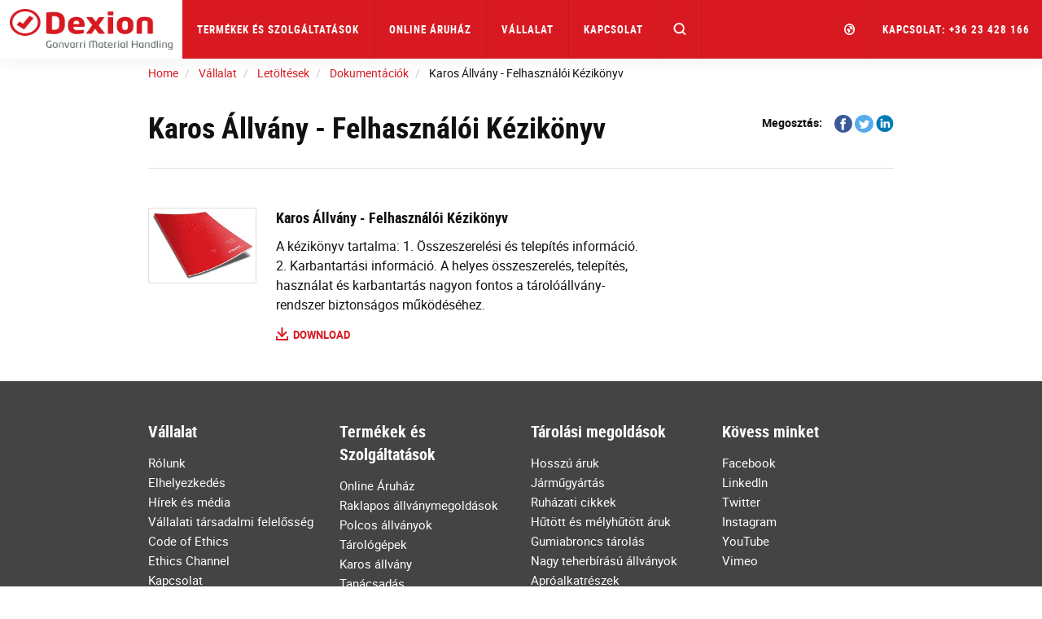

--- FILE ---
content_type: text/html; charset=utf-8
request_url: https://www.dexion.hu/vallalat/letoltesek/dokumentaciok/karos-allvany-felhasznaloi-kezikonyv/
body_size: 13619
content:




<!DOCTYPE html>
<html lang="hu">
<head>
    <meta charset="utf-8" />
    <meta http-equiv="X-UA-Compatible" content="IE=10" />
    <meta name="viewport" content="width=device-width, initial-scale=1.0" />


    <meta property="og:title" content="Karos &#193;llv&#225;ny - Felhaszn&#225;l&#243;i K&#233;zik&#246;nyv" />
    <meta property="og:locale" content="hu" />
    <meta property="og:url" content="https://www.dexion.hu/vallalat/letoltesek/dokumentaciok/karos-allvany-felhasznaloi-kezikonyv/" />

            
                <link rel="apple-touch-icon" sizes="180x180" href="/favicon/dexion/apple-touch-icon.png">
                <link rel="icon" type="image/png" sizes="32x32" href="/favicon/dexion/favicon-32x32.png">
                <link rel="icon" type="image/png" sizes="16x16" href="/favicon/dexion/favicon-16x16.png">
                <link rel="mask-icon" href="/favicon/dexion/safari-pinned-tab.svg" color="#5bbad5">
                <link rel="shortcut icon" href="/favicon/dexion/favicon.ico">
                <meta name="msapplication-TileColor" content="#ffffff">
                <meta name="msapplication-config" content="/favicon/dexion/browserconfig.xml">
                <meta name="theme-color" content="#ffffff">
            


    <title>Karos &#193;llv&#225;ny - Felhaszn&#225;l&#243;i K&#233;zik&#246;nyv</title>
        <meta name="description" content="A k&#233;zik&#246;nyv tartalma:
1. &#214;sszeszerel&#233;si &#233;s telep&#237;t&#233;s inform&#225;ci&#243;.
2. Karbantart&#225;si inform&#225;ci&#243;.
A helyes &#246;sszeszerel&#233;s, telep&#237;t&#233;s, haszn&#225;lat &#233;s karbantart&#225;s nagyon fontos a t&#225;rol&#243;&#225;llv&#225;ny-rendszer biztons&#225;gos műk&#246;d&#233;s&#233;hez.">
            <link rel="canonical" href="https://www.dexion.hu/vallalat/letoltesek/dokumentaciok/karos-allvany-felhasznaloi-kezikonyv/">


            <link rel="alternate" href="https://www.dexion.com/company/downloads/documentation/cantilever-user-manual/" hreflang="en" />
            <link rel="alternate" href="https://www.dexion.ro/compania/download/documentatii/manual-de-utilizare-cantilever/" hreflang="ro" />
            <link rel="alternate" href="https://www.dexion.hu/vallalat/letoltesek/dokumentaciok/karos-allvany-felhasznaloi-kezikonyv/" hreflang="hu" />
            <link rel="alternate" href="https://www.dexion.cz/spolecnost/ke-stazeni/Dokumentacia/uzivatelska-prirucka-cantilever-uzivatelska-prirucka/" hreflang="cs-CZ" />
            <link rel="alternate" href="https://www.dexion.sk/spolocnost/Na-prevzatie/dokumentacia/pouzivatel-ka-prirucka-cantilever-pouzivatel-ska-prirucka/" hreflang="sk" />
    <link rel="stylesheet" type="text/css" href="/Static/css/main.css" media="screen" />
    <link rel="stylesheet" type="text/css" href="/Static/cookieconsent/cookieconsent.css" media="screen" />
    <link rel="stylesheet" type="text/css" href="/Static/css/showcase-blocks.css" media="screen" />
    

    <link href="/Static/css/print.css" rel="stylesheet" media="print" type="text/css" />
    

    <script src="https://code.jquery.com/jquery-3.1.1.min.js"
            integrity="sha256-hVVnYaiADRTO2PzUGmuLJr8BLUSjGIZsDYGmIJLv2b8="
            crossorigin="anonymous" charset="utf-8"></script>

    <script src="https://code.jquery.com/ui/1.12.1/jquery-ui.js"
            integrity="sha256-T0Vest3yCU7pafRw9r+settMBX6JkKN06dqBnpQ8d30="
            crossorigin="anonymous"></script>
    <style src="https://code.jquery.com/ui/1.12.1/themes/vader/jquery-ui.css" charset="utf-8"></style>

    <!-- Latest compiled and minified JavaScript -->
    <script src="https://maxcdn.bootstrapcdn.com/bootstrap/3.3.7/js/bootstrap.min.js" integrity="sha384-Tc5IQib027qvyjSMfHjOMaLkfuWVxZxUPnCJA7l2mCWNIpG9mGCD8wGNIcPD7Txa" crossorigin="anonymous"></script>

    <!-- Slick Slider -->
    <script src="/Static/slick-1.6.0/slick/slick.min.js"></script>

    <!-- jQuery Serializejson plugin -->
    <script src="/Static/js/jquery.serializejson.js"></script>

    <!-- Cookie consent -->
    <script src="/Static/cookieconsent/v3/cookieconsent.umd.js"></script>
    <link href="/Static/cookieconsent/v3/cookieconsent.css" rel="stylesheet" />
    

    <!-- Main JS -->
    <script src="/Static/js/main.js"></script>

    <!-- SVG use polyfill -->
    <script src="/Static/js/svgxuse.js"></script>

     

        <script>
            window.dataLayer = window.dataLayer || [];
            function gtag() { dataLayer.push(arguments); }

            gtag('consent', 'default', {
                'ad_storage': 'denied',
                'ad_user_data': 'denied',
                'ad_personalization': 'denied',
                'analytics_storage': 'denied'
            });
        </script>
<script>
(function(w, d, s, l, i){
w[l] = w[l] ||[]; w[l].push({
'gtm.start':
new Date().getTime(),event:'gtm.js'});var f = d.getElementsByTagName(s)[0],
j = d.createElement(s), dl = l != 'dataLayer' ? '&l=' + l : ''; j.async=true;j.src=
'https://www.googletagmanager.com/gtm.js?id='+i+dl;f.parentNode.insertBefore(j,f);
})(window,document,'script','dataLayer','GTM-KQJQ6LK');
</script>
            <!-- Infinity Tracking Code 2023 -->
        <script>
            (function (i, n, f, t, y, x, z) {
                y = i._its = function () { return y.queue.push(arguments) }; y.version = '2.0'; y.queue = []; z = n.createElement(f); z.async = !0; z.src = t; x = n.getElementsByTagName(f)[0]; x.parentNode.insertBefore(z, x)
            })(window, document, 'script', 'https://script.infinity-tracking.com/infinitytrack.js?i=2939');
            window._its('init', '2939');
            window._its('track');
        </script>
        <!-- Infinity Tracking Code v2.0
        Copyright Infinity 2020
        www.infinity.co
        <script type="text/javascript">
            var _ictt = _ictt || [];
            _ictt.push(['_setIgrp', '2939']); // Installation ID
            _ictt.push(['_enableGAIntegration', { 'gua': true, 'ga': false }]);
            _ictt.push(['_enableAutoDiscovery']);
            _ictt.push(['_track']);
            (function () {
                var ict = document.createElement('script'); ict.type = 'text/javascript'; ict.async = true;
                ict.src = ('https:' == document.location.protocol ? 'https://' : 'http://') + 'ict.infinity-tracking.net/js/nas.v1.min.js';
                var scr = document.getElementsByTagName('script')[0]; scr.parentNode.insertBefore(ict, scr);
            })();
        </script>
        -->
        <!-- Infinity Tracking Code End -->
</head>

<body>
        <noscript><iframe src="https://www.googletagmanager.com/ns.html?id=GTM-KQJQ6LK" height="0" width="0" style="display: none; visibility: hidden"></iframe></noscript>
    <a href="#maincontent" class="sr-only">Skip to main content</a>
    
    
    <div>


        <input id="currentLang" name="currentLang" type="hidden" value="hu" />




<header class=" main-header">
    <nav class="navbar navbar-default navbar-fixed-top">
        <div class="container-fluid">
            <!-- Brand and toggle get grouped for better mobile display -->

            <div class="navbar-header">
                <a class="logo" href="/" title="Dexion Storage Solutions">
                    <img src="/globalassets/images/company/logos/logo_dexion.png"/>

                </a>

                <div class="hidden-md hidden-lg dropdown fw active">
                    <a href="#" class="dropdown-toggle search-mobile-dropdown" data-toggle="dropdown" role="button" aria-haspopup="true" aria-expanded="false"><svg class='icon icon-md fill open-icon'><use xlink:href='/Static/gfx/svg_icons/sprite-out/sprite-in.svg#mag' /></svg><svg class='icon icon-md fill close-icon'><use xlink:href='/Static/gfx/svg_icons/sprite-out/sprite-in.svg#menu-close' /></svg></a>

                    <ul class="dropdown-menu background-1 dropdown-menu-whole-width search-mobile-menu">
                        <li>
<form action="/kereses/" class="form-inline searchbox" method="get">                                    <div class="container-fluid">
                                        <div class="row">
                                            <div class="col-xs-10 col-xs-offset-1 searchbox-wrapper form-group has-feedback">
                                                <input type="text" class="form-control search-input" name="q" id="SearchKeywords" placeholder="Search products or content">
                                                <span class="form-control-feedback search-icon"><svg class='icon icon-md fill'><use xlink:href='/Static/gfx/svg_icons/sprite-out/sprite-in.svg#mag' /></svg> </span>
                                            </div>

                                        </div>
                                    </div>
</form>
                        </li>
                    </ul>
                </div>

                <button type="button" class="navbar-toggle collapsed button-mobile" data-toggle="collapse" data-target="#bs-navbar-collapse" aria-expanded="false">
                    <span class="sr-only">Toggle navigation</span>
                    <span class="icon-bar top-bar"></span>
                    <span class="icon-bar middle-bar"></span>
                    <span class="icon-bar bottom-bar"></span>
                </button>
            </div>

            <div class="collapse navbar-collapse info-text-height" id="bs-navbar-collapse">
                <ul class="nav navbar-nav">

            <li class="dropdown fw">
                <a href="/termekek-es-szolgaltatasok/" title="Term&#233;kek &#233;s Szolg&#225;ltat&#225;sok" class="dropdown-toggle info-text-height" data-toggle="dropdown" role="button" aria-haspopup="true" aria-expanded="false">Term&#233;kek &#233;s Szolg&#225;ltat&#225;sok <span class="visible-sm visible-xs hidden-md hidden-lg mobilenav-border"></span> <span class="visible-sm visible-xs hidden-md hidden-lg expand-plucicon">+</span></a>
                <div class="visible-lg visible-md arrow"></div>

                <ul class="dropdown-menu background-1 dropdown-menu-whole-width dropdown-menu-mobile">
                    
                    <!--For mobile menu-->
                        <li class="hidden-md hidden-lg">

                            <div class="col-sm-12">
                                <div class="dropdown-menu-mobile__item">

                                    <a class="h2 heading" href="/termekek/" target="Constructor.Models.Pages.SectionOverviewPage_DynamicProxy">
                                        Term&#233;kek <span class="dropdown-menu-mobile__icon"><svg class='icon icon-sm fill'><use xlink:href='/Static/gfx/svg_icons/sprite-out/sprite-in.svg#link-arrow-right' /></svg></span>
                                    </a>
                                </div>
                            </div>
                        </li>
                        <li class="hidden-md hidden-lg">

                            <div class="col-sm-12">
                                <div class="dropdown-menu-mobile__item">

                                    <a class="h2 heading" href="/iparagak/" target="Constructor.Models.Pages.SectionOverviewPage_DynamicProxy">
                                        Ipar&#225;gak <span class="dropdown-menu-mobile__icon"><svg class='icon icon-sm fill'><use xlink:href='/Static/gfx/svg_icons/sprite-out/sprite-in.svg#link-arrow-right' /></svg></span>
                                    </a>
                                </div>
                            </div>
                        </li>
                        <li class="hidden-md hidden-lg">

                            <div class="col-sm-12">
                                <div class="dropdown-menu-mobile__item">

                                    <a class="h2 heading" href="/tarolasi-megoldasok/" target="Constructor.Models.Pages.SectionOverviewPage_DynamicProxy">
                                        T&#225;rol&#225;si megold&#225;sok <span class="dropdown-menu-mobile__icon"><svg class='icon icon-sm fill'><use xlink:href='/Static/gfx/svg_icons/sprite-out/sprite-in.svg#link-arrow-right' /></svg></span>
                                    </a>
                                </div>
                            </div>
                        </li>
                        <li class="hidden-md hidden-lg">

                            <div class="col-sm-12">
                                <div class="dropdown-menu-mobile__item">

                                    <a class="h2 heading" href="/szolgaltatasok/" target="Constructor.Models.Pages.SectionOverviewPage_DynamicProxy">
                                        Szolg&#225;ltat&#225;sok <span class="dropdown-menu-mobile__icon"><svg class='icon icon-sm fill'><use xlink:href='/Static/gfx/svg_icons/sprite-out/sprite-in.svg#link-arrow-right' /></svg></span>
                                    </a>
                                </div>
                            </div>
                        </li>

                    <li>
                        <div class="container">
                            <div class="row flex-row">
                                    <div class="col-sm-3">

                                        <div class="well well-xs height-100 visible-md visible-lg">
                                            <a href="/termekek/">
                                                <img class="img-responsive" alt="Term&#233;kek"
                                                     src="/globalassets/images/products/products.jpg?width=552&amp;height=324&amp;quality=80&amp;mode=crop" />
                                            </a>
                                            <div class="inner">
                                                <a class="h2 heading" href="/termekek/">
                                                    Term&#233;kek
                                                </a>
                                                <ul class="list-unstyled">

                                                            <li>
                                                                <a class="" href="/termekek/raklapos/">Dexion Raklapos &#225;llv&#225;ny</a>
                                                            </li>
                                                            <li>
                                                                <a class="" href="/termekek/polcos-allvanyok/">Polcrendszerek k&#252;l&#246;nb&#246;ző felhaszn&#225;l&#225;sra</a>
                                                            </li>
                                                            <li>
                                                                <a class="" href="/termekek/tarologepek/">T&#225;rol&#243;g&#233;pek</a>
                                                            </li>
                                                            <li>
                                                                <a class="" href="/termekek/karos-allvany/">Karos &#225;llv&#225;ny</a>
                                                            </li>
                                                            <li>
                                                                <a class="" href="/termekek/terulet-optimalizalas/">Ter&#252;let-optimaliz&#225;l&#225;s</a>
                                                            </li>
                                                            <li>
                                                                <a class="" href="/termekek/kiegeszitok/">Kieg&#233;sz&#237;tők</a>
                                                            </li>
                                                            <li class="mega-menu-hide-item">
                                                                <a class="" href="/termekek/compactus-overview/">Compactus &#225;ttekint&#233;s</a>
                                                            </li>
                                                            <li class="mega-menu-hide-item">
                                                                <a class="" href="/termekek/racskeretes-keptarolo-allvanyrendszer-muzeumok-szamara/">R&#225;cskeretes k&#233;pt&#225;rol&#243; &#225;llv&#225;nyrendszer m&#250;zeumok sz&#225;m&#225;ra</a>
                                                            </li>
                                                            <li class="mega-menu-hide-item">
                                                                <a class="" href="/termekek/attekintes/">Sysco &#225;ttekint&#233;s</a>
                                                            </li>
                                                            <li class="mega-menu-hide-item">
                                                                <a class="" href="/termekek/palomat/">PALOMAT&#174;</a>
                                                            </li>
                                                    
                                                </ul>
                                                    <span class="btn-mega-manu-show-all">...</span>
                                                
                                            </div>
                                        </div>
                                    </div>
                                    <div class="col-sm-3">

                                        <div class="well well-xs height-100 visible-md visible-lg">
                                            <a href="/iparagak/">
                                                <img class="img-responsive" alt="Ipar&#225;gak"
                                                     src="/globalassets/images/industries/industry.jpg?width=552&amp;height=324&amp;quality=80&amp;mode=crop" />
                                            </a>
                                            <div class="inner">
                                                <a class="h2 heading" href="/iparagak/">
                                                    Ipar&#225;gak
                                                </a>
                                                <ul class="list-unstyled">

                                                            <li>
                                                                <a class="" href="/iparagak/fuggetlen-logisztikai-szolgaltatok/">F&#252;ggetlen logisztikai szolg&#225;ltat&#243;k</a>
                                                            </li>
                                                            <li>
                                                                <a class="" href="/iparagak/jarmugyartas/">J&#225;rműgy&#225;rt&#225;s</a>
                                                            </li>
                                                            <li>
                                                                <a class="" href="/iparagak/elelmiszeripar/">&#201;lelmiszeripar</a>
                                                            </li>
                                                            <li>
                                                                <a class="" href="/iparagak/lean-gyartas/">Lean gy&#225;rt&#225;s</a>
                                                            </li>
                                                            <li>
                                                                <a class="" href="/iparagak/E-kereskedelem/">E-kereskedelem</a>
                                                            </li>
                                                            <li>
                                                                <a class="" href="/iparagak/gyogyszeripar/">Gy&#243;gyszeripar</a>
                                                            </li>
                                                            <li class="mega-menu-hide-item">
                                                                <a class="" href="/iparagak/garazsok-muhelyek/">Gar&#225;zsok &#233;s műhelyek</a>
                                                            </li>
                                                            <li class="mega-menu-hide-item">
                                                                <a class="" href="/iparagak/epitoipari-termekek/">&#201;p&#237;tőipari term&#233;kek</a>
                                                            </li>
                                                            <li class="mega-menu-hide-item">
                                                                <a class="" href="/iparagak/halaszat/">Hal&#225;szat</a>
                                                            </li>
                                                            <li class="mega-menu-hide-item">
                                                                <a class="" href="/iparagak/ruhazati-cikkek/">Ruh&#225;zati cikkek</a>
                                                            </li>
                                                    
                                                </ul>
                                                    <span class="btn-mega-manu-show-all">...</span>
                                                
                                            </div>
                                        </div>
                                    </div>
                                    <div class="col-sm-3">

                                        <div class="well well-xs height-100 visible-md visible-lg">
                                            <a href="/tarolasi-megoldasok/">
                                                <img class="img-responsive" alt="T&#225;rol&#225;si megold&#225;sok"
                                                     src="/globalassets/images/solutions/solutions.jpg?width=552&amp;height=324&amp;quality=80&amp;mode=crop" />
                                            </a>
                                            <div class="inner">
                                                <a class="h2 heading" href="/tarolasi-megoldasok/">
                                                    T&#225;rol&#225;si megold&#225;sok
                                                </a>
                                                <ul class="list-unstyled">

                                                            <li>
                                                                <a class="" href="/tarolasi-megoldasok/hutott-melyhutott-aruk/">Hűt&#246;tt &#233;s m&#233;lyhűt&#246;tt &#225;ruk</a>
                                                            </li>
                                                            <li>
                                                                <a class="" href="/tarolasi-megoldasok/kis-alkatresz-tarolasi-megoldasok/">Kis alkatr&#233;sz t&#225;rol&#225;si megold&#225;sok</a>
                                                            </li>
                                                            <li>
                                                                <a class="" href="/tarolasi-megoldasok/dinamikus-tarolorendszerek/">Dinamikus t&#225;rol&#243;rendszerek</a>
                                                            </li>
                                                            <li>
                                                                <a class="" href="/tarolasi-megoldasok/nagy-teherbirasu-allvanyok/">Nagy teherb&#237;r&#225;s&#250; &#225;llv&#225;nyok</a>
                                                            </li>
                                                            <li>
                                                                <a class="" href="/tarolasi-megoldasok/gumiabroncs-tarolas/">Gumiabroncs t&#225;rol&#225;s</a>
                                                            </li>
                                                            <li>
                                                                <a class="" href="/tarolasi-megoldasok/hosszu-aruk/">Hossz&#250; &#225;ruk</a>
                                                            </li>
                                                            <li class="mega-menu-hide-item">
                                                                <a class="" href="/tarolasi-megoldasok/automata-raktarak/">Automata rakt&#225;rak</a>
                                                            </li>
                                                            <li class="mega-menu-hide-item">
                                                                <a class="" href="/tarolasi-megoldasok/vertikalis-gazdalkodas/">Vertik&#225;lis gazd&#225;lkod&#225;s</a>
                                                            </li>
                                                            <li class="mega-menu-hide-item">
                                                                <a class="" href="/tarolasi-megoldasok/tobbszintes-allvanyok/">T&#246;bbszintes &#225;llv&#225;nyok</a>
                                                            </li>
                                                            <li class="mega-menu-hide-item">
                                                                <a class="" href="/tarolasi-megoldasok/allvanyok-szeizmikusan-aktiv-teruleteken/">&#193;llv&#225;nyok szeizmikusan akt&#237;v ter&#252;leteken</a>
                                                            </li>
                                                    
                                                </ul>
                                                    <span class="btn-mega-manu-show-all">...</span>
                                                
                                            </div>
                                        </div>
                                    </div>
                                    <div class="col-sm-3">

                                        <div class="well well-xs height-100 visible-md visible-lg">
                                            <a href="/szolgaltatasok/">
                                                <img class="img-responsive" alt="Szolg&#225;ltat&#225;sok"
                                                     src="/globalassets/services/services.jpg?width=552&amp;height=324&amp;quality=80&amp;mode=crop" />
                                            </a>
                                            <div class="inner">
                                                <a class="h2 heading" href="/szolgaltatasok/">
                                                    Szolg&#225;ltat&#225;sok
                                                </a>
                                                <ul class="list-unstyled">

                                                            <li>
                                                                <a class="" href="/szolgaltatasok/tanacsadas/">Tan&#225;csad&#225;s</a>
                                                            </li>
                                                            <li>
                                                                <a class="" href="/szolgaltatasok/allvany-felulvizsgalati/">&#193;llv&#225;ny-fel&#252;lvizsg&#225;lat</a>
                                                            </li>
                                                            <li>
                                                                <a class="" href="/szolgaltatasok/allvanytelepites/">&#193;llv&#225;nytelep&#237;t&#233;s</a>
                                                            </li>
                                                            <li>
                                                                <a class="" href="/szolgaltatasok/javitas-karbantartas/">Jav&#237;t&#225;s &#233;s karbantart&#225;s</a>
                                                            </li>
                                                            <li>
                                                                <a class="" href="/szolgaltatasok/egeszseg-biztonsag/">Eg&#233;szs&#233;g &#233;s biztons&#225;g</a>
                                                            </li>
                                                            <li>
                                                                <a class="" href="/szolgaltatasok/tanfolyamok-szeminariumok/">Tanfolyamok &#233;s szemin&#225;riumok</a>
                                                            </li>
                                                    
                                                </ul>
                                                
                                            </div>
                                        </div>
                                    </div>
                            </div>
                            <div class="text-right parent-link visible-md visible-lg">
                                <a href="/termekek-es-szolgaltatasok/">Term&#233;kek &#233;s Szolg&#225;ltat&#225;sok<svg class='icon icon-md fill'><use xlink:href='/Static/gfx/svg_icons/sprite-out/sprite-in.svg#link-arrow' /></svg></a>
                            </div>
                        </div>
                    </li>
                </ul>

            </li>

                                    <li><a title="Online &#193;ruh&#225;z" href="https://store.dexion.hu/" target="_blank">Online &#193;ruh&#225;z</a></li>

            <li class="dropdown fw">
                <a href="/vallalat/" title="V&#225;llalat" class="dropdown-toggle info-text-height" data-toggle="dropdown" role="button" aria-haspopup="true" aria-expanded="false">V&#225;llalat <span class="visible-sm visible-xs hidden-md hidden-lg mobilenav-border"></span> <span class="visible-sm visible-xs hidden-md hidden-lg expand-plucicon">+</span></a>
                <div class="visible-lg visible-md arrow"></div>

                <ul class="dropdown-menu background-1 dropdown-menu-whole-width dropdown-menu-mobile">
                    
                    <!--For mobile menu-->
                        <li class="hidden-md hidden-lg">

                            <div class="col-sm-12">
                                <div class="dropdown-menu-mobile__item">

                                    <a class="h2 heading" href="/vallalat/rolunk/" target="Constructor.Models.Pages.StandardContentPageWithMenu_DynamicProxy">
                                        R&#243;lunk <span class="dropdown-menu-mobile__icon"><svg class='icon icon-sm fill'><use xlink:href='/Static/gfx/svg_icons/sprite-out/sprite-in.svg#link-arrow-right' /></svg></span>
                                    </a>
                                </div>
                            </div>
                        </li>
                        <li class="hidden-md hidden-lg">

                            <div class="col-sm-12">
                                <div class="dropdown-menu-mobile__item">

                                    <a class="h2 heading" href="/vallalat/fenntarthatosag/" target="Constructor.Models.Pages.StandardContentPageWithMenu_DynamicProxy">
                                        Fenntarthat&#243;s&#225;g <span class="dropdown-menu-mobile__icon"><svg class='icon icon-sm fill'><use xlink:href='/Static/gfx/svg_icons/sprite-out/sprite-in.svg#link-arrow-right' /></svg></span>
                                    </a>
                                </div>
                            </div>
                        </li>
                        <li class="hidden-md hidden-lg">

                            <div class="col-sm-12">
                                <div class="dropdown-menu-mobile__item">

                                    <a class="h2 heading" href="/vallalat/letoltesek/" target="Constructor.Models.Pages.DownloadListPage_DynamicProxy">
                                        Let&#246;lt&#233;sek <span class="dropdown-menu-mobile__icon"><svg class='icon icon-sm fill'><use xlink:href='/Static/gfx/svg_icons/sprite-out/sprite-in.svg#link-arrow-right' /></svg></span>
                                    </a>
                                </div>
                            </div>
                        </li>
                        <li class="hidden-md hidden-lg">

                            <div class="col-sm-12">
                                <div class="dropdown-menu-mobile__item">

                                    <a class="h2 heading" href="/vallalat/hirek-es-media/" target="Constructor.Models.Pages.NewsOverviewPage_DynamicProxy">
                                        H&#237;rek &#233;s m&#233;dia <span class="dropdown-menu-mobile__icon"><svg class='icon icon-sm fill'><use xlink:href='/Static/gfx/svg_icons/sprite-out/sprite-in.svg#link-arrow-right' /></svg></span>
                                    </a>
                                </div>
                            </div>
                        </li>

                    <li>
                        <div class="container">
                            <div class="row flex-row">
                                    <div class="col-sm-3">

                                        <div class="well well-xs height-100 visible-md visible-lg">
                                            <a href="/vallalat/rolunk/">
                                                <img class="img-responsive" alt="R&#243;lunk"
                                                     src="/globalassets/images/company/menu/about-us-menu-image.jpg?width=552&amp;height=324&amp;quality=80&amp;mode=crop" />
                                            </a>
                                            <div class="inner">
                                                <a class="h2 heading" href="/vallalat/rolunk/">
                                                    R&#243;lunk
                                                </a>
                                                <ul class="list-unstyled">

                                                            <li>
                                                                <a class="" href="/esettanulmanyok/">Esettanulm&#225;nyok</a>
                                                            </li>
                                                            <li>
                                                                <a class="" href="/vallalat/rolunk/vallalatunk-tortenete/">V&#225;llalatunk t&#246;rt&#233;nete</a>
                                                            </li>
                                                            <li>
                                                                <a class="" href="/vallalat/rolunk/elhelyezkedes/">Elhelyezked&#233;s</a>
                                                            </li>
                                                            <li>
                                                                <a class="" href="/vallalat/rolunk/karrier/">Legyen a csapatunk tagja!</a>
                                                            </li>
                                                    
                                                </ul>
                                                
                                            </div>
                                        </div>
                                    </div>
                                    <div class="col-sm-3">

                                        <div class="well well-xs height-100 visible-md visible-lg">
                                            <a href="/vallalat/fenntarthatosag/">
                                                <img class="img-responsive" alt="Fenntarthat&#243;s&#225;g"
                                                     src="/globalassets/images/company/menu/sustainability-menu-image.jpg?width=552&amp;height=324&amp;quality=80&amp;mode=crop" />
                                            </a>
                                            <div class="inner">
                                                <a class="h2 heading" href="/vallalat/fenntarthatosag/">
                                                    Fenntarthat&#243;s&#225;g
                                                </a>
                                                <ul class="list-unstyled">

                                                            <li>
                                                                <a class="" href="/vallalat/fenntarthatosag/kornyezetvedelem/">K&#246;rnyezetv&#233;delem</a>
                                                            </li>
                                                            <li>
                                                                <a class="" href="/vallalat/fenntarthatosag/egeszseg-biztonsag/">Eg&#233;szs&#233;g &#233;s biztons&#225;g</a>
                                                            </li>
                                                            <li>
                                                                <a class="" href="/vallalat/fenntarthatosag/vallalati-tarsadalmi-felelosseg/">V&#225;llalati t&#225;rsadalmi felelőss&#233;g</a>
                                                            </li>
                                                    
                                                </ul>
                                                
                                            </div>
                                        </div>
                                    </div>
                                    <div class="col-sm-3">

                                        <div class="well well-xs height-100 visible-md visible-lg">
                                            <a href="/vallalat/letoltesek/">
                                                <img class="img-responsive" alt="Let&#246;lt&#233;sek"
                                                     src="/globalassets/test/download.jpg?width=552&amp;height=324&amp;quality=80&amp;mode=crop" />
                                            </a>
                                            <div class="inner">
                                                <a class="h2 heading" href="/vallalat/letoltesek/">
                                                    Let&#246;lt&#233;sek
                                                </a>
                                                <ul class="list-unstyled">

                                                            <li>
                                                                <a class="" href="/vallalat/letoltesek/termekkatalogusok/">Term&#233;kkatal&#243;gusok</a>
                                                            </li>
                                                            <li>
                                                                <a class="" href="/vallalat/letoltesek/megoldasok-katalogusok/">Megold&#225;sok katal&#243;gusok</a>
                                                            </li>
                                                            <li>
                                                                <a class="" href="/vallalat/letoltesek/ipari-katalogusok/">Ipari katal&#243;gusok</a>
                                                            </li>
                                                            <li>
                                                                <a class="" href="/vallalat/letoltesek/white-papers/">White Papers</a>
                                                            </li>
                                                            <li>
                                                                <a class="" href="/vallalat/letoltesek/dokumentaciok/">Dokument&#225;ci&#243;k</a>
                                                            </li>
                                                            <li>
                                                                <a class="" href="/vallalat/letoltesek/dijak-akkreditaciok/">D&#237;jak &#233;s akkredit&#225;ci&#243;k</a>
                                                            </li>
                                                            <li class="mega-menu-hide-item">
                                                                <a class="" href="/vallalat/letoltesek/fenntarthatosagi/">Fenntarthat&#243;s&#225;gi</a>
                                                            </li>
                                                    
                                                </ul>
                                                    <span class="btn-mega-manu-show-all">...</span>
                                                
                                            </div>
                                        </div>
                                    </div>
                                    <div class="col-sm-3">

                                        <div class="well well-xs height-100 visible-md visible-lg">
                                            <a href="/vallalat/hirek-es-media/">
                                                <img class="img-responsive" alt="H&#237;rek &#233;s m&#233;dia"
                                                     src="/globalassets/images/company/menu/news-media-menu-image.jpg?width=552&amp;height=324&amp;quality=80&amp;mode=crop" />
                                            </a>
                                            <div class="inner">
                                                <a class="h2 heading" href="/vallalat/hirek-es-media/">
                                                    H&#237;rek &#233;s m&#233;dia
                                                </a>
                                                <ul class="list-unstyled">

                                                            <li>
                                                                <a class="" href="/vallalat/hirek-es-media/altalanos-hirek/">&#193;ltal&#225;nos h&#237;rek</a>
                                                            </li>
                                                            <li>
                                                                <a class="" href="/vallalat/hirek-es-media/termekbemutatok/">Termekbejelentesek</a>
                                                            </li>
                                                            <li>
                                                                <a class="" href="/vallalat/hirek-es-media/esemenyek/">Esem&#233;nyek</a>
                                                            </li>
                                                    
                                                </ul>
                                                
                                            </div>
                                        </div>
                                    </div>
                            </div>
                            <div class="text-right parent-link visible-md visible-lg">
                                <a href="/vallalat/">V&#225;llalat<svg class='icon icon-md fill'><use xlink:href='/Static/gfx/svg_icons/sprite-out/sprite-in.svg#link-arrow' /></svg></a>
                            </div>
                        </div>
                    </li>
                </ul>

            </li>

                                    <li><a title="Kapcsolat" href="/kapcsolat/">Kapcsolat</a></li>

                    <li class="search-in-nav">
                        <div class="searchbox-wrapper form-group has-feedback">
                            
<form action="/kereses/" class="form-inline searchbox" method="get">                                    <input type="text" class="form-control search-input" name="q" id="SearchKeywords" placeholder="Search products or content">
                                    <span class="form-control-feedback search-icon"><svg class='icon icon-md fill'><use xlink:href='/Static/gfx/svg_icons/sprite-out/sprite-in.svg#mag' /></svg> </span>
</form>
                        </div>
                    </li>
                    <li class="search-button-in-nav hidden-xs hidden-sm dropdown fw active">
                        <a href="#" class="dropdown-toggle" data-toggle="dropdown" role="button" aria-haspopup="true" aria-expanded="false"><svg class='icon icon-md fill open-icon'><use xlink:href='/Static/gfx/svg_icons/sprite-out/sprite-in.svg#mag' /></svg><svg class='icon icon-md fill close-icon'><use xlink:href='/Static/gfx/svg_icons/sprite-out/sprite-in.svg#menu-close' /></svg></a>
                        <div class="arrow"></div>
                        <ul class="dropdown-menu background-1 dropdown-menu-whole-width">
                            <li>
                                <!--
                                <form class="navbar-form navbar-left">
                                    <div class="form-group">
                                        <input type="text" class="form-control" placeholder="Search">
                                    </div>
                                    <button type="submit" class="btn btn-default">Submit</button>
                                </form>
                                -->

<form action="/kereses/" class="form-inline searchbox" method="get">                                        <div class="container-fluid">
                                            <div class="row">
                                                <div class="col-xs-10 col-xs-offset-1 searchbox-wrapper form-group has-feedback">
                                                    <input type="text" class="form-control search-input" name="q" id="SearchKeywords" placeholder="Search products or content">
                                                    <span class="form-control-feedback search-icon"><svg class='icon icon-md fill'><use xlink:href='/Static/gfx/svg_icons/sprite-out/sprite-in.svg#mag' /></svg> </span>
                                                </div>

                                            </div>
                                        </div>
</form>
                            </li>
                        </ul>
                    </li>

                </ul>

                <ul class="nav navbar-nav navbar-right">
                        <li class="dropdown fw">
                            <a href="#" class="dropdown-toggle small" data-toggle="dropdown" role="button" aria-haspopup="true" aria-expanded="false">
                                <svg class='icon icon-md fill hidden-sm hidden-xs'><use xlink:href='/Static/gfx/svg_icons/sprite-out/sprite-in.svg#market' /></svg>
                                <svg class='icon icon-lg fill visible-sm visible-xs'><use xlink:href='/Static/gfx/svg_icons/sprite-out/sprite-in.svg#market' /></svg>
                                <!--Plus and border icons for mobile view-->
                                <span class="visible-sm visible-xs hidden-md hidden-lg mobilenav-border"></span> <span class="visible-sm visible-xs hidden-md hidden-lg expand-plucicon">+</span>
                                <!-----------------End ------------->
                                <!--Get all the hosted languages (skip the first(wild card) (*)) for now -->
                                


                            </a>
                            <ul class="dropdown-menu background-1 dropdown-menu-whole-width dropdown-menu-mobile">
                                
                                <li class="market-picker-group">
<div class="container">
    <div class="row">
        <div class="col-xs-12">
            <span class="h2 heading market-picker-heading">Local Offices</span>
        </div>
    </div>
    <div class="row">
                        <div class="col-md-3 col-sm-6"><a class="market-picker-link h4 " href="//www.dexion-austria.at">Austria</a></div>
                        <div class="col-md-3 col-sm-6">
                            <a class="market-picker-link js-sub-dropdown-toggle h4 " href="#">
                                Belgium <span>+</span>
                            </a>
                            <ul class="js-sub-dropdown hidden list-unstyled">
                                    <li><a class="h5 " href="//www.dexion.be">Dexion.be (NL)</a></li>
                                    <li><a class="h5 " href="//www.dexion.be/fr-be">Dexion.be (FR)</a></li>
                            </ul>
                        </div>
                        <div class="col-md-3 col-sm-6"><a class="market-picker-link h4 " href="//www.almaceno.co/en/">Colombia</a></div>
                        <div class="col-md-3 col-sm-6"><a class="market-picker-link h4 " href="//www.dexion.cz">Czech Republic</a></div>
                        <div class="col-md-3 col-sm-6"><a class="market-picker-link h4 " href="//www.constructor.dk">Denmark</a></div>
                        <div class="col-md-3 col-sm-6"><a class="market-picker-link h4 " href="//www.kasten.fi">Finland</a></div>
                        <div class="col-md-3 col-sm-6"><a class="market-picker-link h4 " href="//www.dexionfrance.fr">France</a></div>
                        <div class="col-md-3 col-sm-6"><a class="market-picker-link h4 " href="//www.dexion.de">Germany</a></div>
                        <div class="col-md-3 col-sm-6"><a class="market-picker-link h4 current" href="//www.dexion.hu">Hungary</a></div>
                        <div class="col-md-3 col-sm-6"><a class="market-picker-link h4 " href="//www.constructor.no">Norway</a></div>
                        <div class="col-md-3 col-sm-6"><a class="market-picker-link h4 " href="//www.dexionpolska.pl">Poland</a></div>
                        <div class="col-md-3 col-sm-6"><a class="market-picker-link h4 " href="//www.dexion.pt">Portugal</a></div>
                        <div class="col-md-3 col-sm-6"><a class="market-picker-link h4 " href="//www.dexion.ro">Romania</a></div>
                        <div class="col-md-3 col-sm-6"><a class="market-picker-link h4 " href="//www.dexion.sk">Slovakia</a></div>
                        <div class="col-md-3 col-sm-6"><a class="market-picker-link h4 " href="//www.dexion.com">Spain</a></div>
                        <div class="col-md-3 col-sm-6">
                            <a class="market-picker-link js-sub-dropdown-toggle h4 " href="#">
                                Sweden <span>+</span>
                            </a>
                            <ul class="js-sub-dropdown hidden list-unstyled">
                                    <li><a class="h5 " href="//www.constructor.se">Constructor.se</a></li>
                                    <li><a class="h5 " href="//www.gonvarristalteknik.se">GonvarriStalteknik.se</a></li>
                            </ul>
                        </div>
                        <div class="col-md-3 col-sm-6"><a class="market-picker-link h4 " href="//www.dexion-storage.ch">Switzerland</a></div>
                        <div class="col-md-3 col-sm-6"><a class="market-picker-link h4 " href="//www.dexion.nl">The Netherlands</a></div>
                        <div class="col-md-3 col-sm-6"><a class="market-picker-link h4 " href="//www.dexion.co.uk">United Kingdom</a></div>

    </div>
</div>

                                </li>
                                <li class="market-picker-group">
<div class="container">
    <div class="row">
        <div class="col-xs-12">
            <span class="h2 heading market-picker-heading">Other</span>
        </div>
    </div>
    <div class="row">
                        <div class="col-md-3 col-sm-6">
                            <a class="market-picker-link js-sub-dropdown-toggle h4 " href="#">
                                International <span>+</span>
                            </a>
                            <ul class="js-sub-dropdown hidden list-unstyled">
                                    <li><a class="h5 " href="//www.gonvarri-mh.com">Gonvarri-mh.com</a></li>
                                    <li><a class="h5 " href="//www.dexion.com">Dexion.com</a></li>
                                    <li><a class="h5 " href="//www.gonvarristalteknik.com">GonvarriStalteknik.com</a></li>
                            </ul>
                        </div>
                        <div class="col-md-3 col-sm-6">
                            <a class="market-picker-link js-sub-dropdown-toggle h4 " href="#">
                                Export (Europe) <span>+</span>
                            </a>
                            <ul class="js-sub-dropdown hidden list-unstyled">
                                    <li><a class="h5 " href="//www.dexion.al">Albania</a></li>
                                    <li><a class="h5 " href="//www.dexion.ba">Bosnia &amp; Herzegovina</a></li>
                                    <li><a class="h5 " href="//www.dexion.bg">Bulgaria</a></li>
                                    <li><a class="h5 " href="//www.dexioncroatia.com">Croatia</a></li>
                                    <li><a class="h5 " href="//www.dexion.com.cy">Cyprus</a></li>
                                    <li><a class="h5 " href="//www.dexion.ie">Ireland</a></li>
                                    <li><a class="h5 " href="//www.dexion.lu">Luxembourg</a></li>
                                    <li><a class="h5 " href="//www.dexion-storage.mk">Macedonia</a></li>
                                    <li><a class="h5 " href="//www.dexion.md">Moldova</a></li>
                                    <li><a class="h5 " href="//www.dexion-storage.me">Montenegro</a></li>
                                    <li><a class="h5 " href="//www.dexion.rs">Serbia</a></li>
                                    <li><a class="h5 " href="//www.dexion.si">Slovenia</a></li>
                                    <li><a class="h5 " href="//www.dexionturkey.com">Turkey</a></li>
                                    <li><a class="h5 " href="//www.dexion.ua">Ukraine</a></li>
                            </ul>
                        </div>
                        <div class="col-md-3 col-sm-6">
                            <a class="market-picker-link js-sub-dropdown-toggle h4 " href="#">
                                Export (Asia) <span>+</span>
                            </a>
                            <ul class="js-sub-dropdown hidden list-unstyled">
                                    <li><a class="h5 " href="//www.constructor-asia.com">Constructor Asia</a></li>
                            </ul>
                        </div>

    </div>
</div>

                                </li>

                                
                                
                            </ul>
                        </li>
                                            <li class="">
                            <div class="navbar-message">
                                <p>Kapcsolat: +36 23 428 166</p>
                            </div>
                        </li>
                </ul>
            </div><!-- /.container-fluid -->
        
    </nav>
</header>

        <div id="maincontent">
            

<div class="standard-page background-0">
    <div class="container-fluid">
        <header>
        </header>
    </div>


    <div class="hidden-xs container show-amp">
        <div class="row">
            <div class="col-xs-12">
                <ul class="breadcrumb" itemscope itemtype="http://schema.org/BreadcrumbList">
                    <li itemprop="itemListElement" itemscope itemtype="http://schema.org/ListItem">

                        <a href="/" itemprop="item">
                            <span itemprop="name">Home</span>
                        </a>
                        <meta itemprop="position" content="1" />
                    </li>
                                    <li itemprop="itemListElement" itemscope itemtype="http://schema.org/ListItem">
                    <a href="/vallalat/" itemprop="item">
                        <span itemprop="name">V&#225;llalat</span>
                    </a>
                    <meta itemprop="position" content="2"/>
                </li>
                <li itemprop="itemListElement" itemscope itemtype="http://schema.org/ListItem">
                    <a href="/vallalat/letoltesek/" itemprop="item">
                        <span itemprop="name">Let&#246;lt&#233;sek</span>
                    </a>
                    <meta itemprop="position" content="3"/>
                </li>
                <li itemprop="itemListElement" itemscope itemtype="http://schema.org/ListItem">
                    <a href="/vallalat/letoltesek/dokumentaciok/" itemprop="item">
                        <span itemprop="name">Dokument&#225;ci&#243;k</span>
                    </a>
                    <meta itemprop="position" content="4"/>
                </li>
                <li itemprop="itemListElement" itemscope itemtype="http://schema.org/ListItem">
                    <span itemprop="name">Karos &#193;llv&#225;ny - Felhaszn&#225;l&#243;i K&#233;zik&#246;nyv</span>
                    <meta itemprop="position" content="5"/>
                </li>

                </ul>
            </div>
        </div>
    </div>

    
    <div class="row hidden-lg hidden-md hidden-sm social-share-mobile ">
        <div class="col-sm-4">
            <div class="flex-v-center">
                <aside class="share-block small headline-margin flex-right ">
                        <span class="text">Megoszt&#225;s: </span>
                <a target="_blank" title="shareIcon.NetworkName" href="https://www.facebook.com/sharer/sharer.php?u=http://www.dexion.hu/vallalat/letoltesek/dokumentaciok/karos-allvany-felhasznaloi-kezikonyv/"><span class="sr-only">Share on Facebook</span> <svg class='icon icon-lg icon-middle'><use xlink:href='/Static/gfx/social_svg_icons/sprite-out/sprite-in.svg#facebook' /></svg></a>
                <a target="_blank" title="shareIcon.NetworkName" href="https://twitter.com/home?status=http://www.dexion.hu/vallalat/letoltesek/dokumentaciok/karos-allvany-felhasznaloi-kezikonyv/"><span class="sr-only">Share on Twitter</span> <svg class='icon icon-lg icon-middle'><use xlink:href='/Static/gfx/social_svg_icons/sprite-out/sprite-in.svg#twitter' /></svg></a>
                <a target="_blank" title="shareIcon.NetworkName" href="https://www.linkedin.com/shareArticle?mini=true&amp;url=http://www.dexion.hu/vallalat/letoltesek/dokumentaciok/karos-allvany-felhasznaloi-kezikonyv/&amp;title=&amp;summary=&amp;source="><span class="sr-only">Share on Linkedin</span> <svg class='icon icon-lg icon-middle'><use xlink:href='/Static/gfx/social_svg_icons/sprite-out/sprite-in.svg#linkedin' /></svg></a>

                </aside>
            </div>
        </div>
    </div>

    <div class="container standard-page-padding standard-page-padding-reset">
        <div class="row">
            <div class="col-sm-8">
                <h1 class="headline" >Karos &#193;llv&#225;ny - Felhaszn&#225;l&#243;i K&#233;zik&#246;nyv</h1>
            </div>
            <div class="hidden-xs col-sm-4">
                <div class="flex-v-center">
                    <aside class="share-block small headline-margin flex-right ">
                            <span class="text">Megoszt&#225;s: </span>
                <a target="_blank" title="shareIcon.NetworkName" href="https://www.facebook.com/sharer/sharer.php?u=http://www.dexion.hu/vallalat/letoltesek/dokumentaciok/karos-allvany-felhasznaloi-kezikonyv/"><span class="sr-only">Share on Facebook</span> <svg class='icon icon-lg icon-middle'><use xlink:href='/Static/gfx/social_svg_icons/sprite-out/sprite-in.svg#facebook' /></svg></a>
                <a target="_blank" title="shareIcon.NetworkName" href="https://twitter.com/home?status=http://www.dexion.hu/vallalat/letoltesek/dokumentaciok/karos-allvany-felhasznaloi-kezikonyv/"><span class="sr-only">Share on Twitter</span> <svg class='icon icon-lg icon-middle'><use xlink:href='/Static/gfx/social_svg_icons/sprite-out/sprite-in.svg#twitter' /></svg></a>
                <a target="_blank" title="shareIcon.NetworkName" href="https://www.linkedin.com/shareArticle?mini=true&amp;url=http://www.dexion.hu/vallalat/letoltesek/dokumentaciok/karos-allvany-felhasznaloi-kezikonyv/&amp;title=&amp;summary=&amp;source="><span class="sr-only">Share on Linkedin</span> <svg class='icon icon-lg icon-middle'><use xlink:href='/Static/gfx/social_svg_icons/sprite-out/sprite-in.svg#linkedin' /></svg></a>

                    </aside>
                </div>
            </div>
        </div>
        <div class="row">
            <div class="col-xs-12">
                <div class="divider-line-gray hidden-xs"></div>
            </div>
        </div>
    </div>
 
    

<div class="container">
    <div class="row">
        <div class="col-sm-8">
            <div class="news-list-wrapper">
                <div class="file-list-wrapper pagination-list">
                        <div class="row item">
                            <div class="col-xs-3">
                                <div class="thumbnail">
                                        <img class="img-responsive" alt="9798" src="/contentassets/1495597da08b4991ad2eda0eaf704543/user-guidelines.jpg?w=213&h=186&mode=crop">
                                </div>
                            </div>
                            <div class="col-xs-9 caption">
                                <div class="headline h3">Karos &#193;llv&#225;ny - Felhaszn&#225;l&#243;i K&#233;zik&#246;nyv</div>
                                    <p>A k&#233;zik&#246;nyv tartalma:
1. &#214;sszeszerel&#233;si &#233;s telep&#237;t&#233;s inform&#225;ci&#243;.
2. Karbantart&#225;si inform&#225;ci&#243;.
A helyes &#246;sszeszerel&#233;s, telep&#237;t&#233;s, haszn&#225;lat &#233;s karbantart&#225;s nagyon fontos a t&#225;rol&#243;&#225;llv&#225;ny-rendszer biztons&#225;gos műk&#246;d&#233;s&#233;hez.</p>
                                <div class="action-links">
                                            <a class="btn-link pdf-btn-dwnl-link" data-id="/globalassets/download/documentation/hungary/1908-031_hu-cantilever-user-manual.pdf" data-showonline="false" data-download="Karos &#193;llv&#225;ny - Felhaszn&#225;l&#243;i K&#233;zik&#246;nyv"><svg class='icon icon-md fill'><use xlink:href='/Static/gfx/svg_icons/sprite-out/sprite-in.svg#download' /></svg>Download</a>

                                </div>
                            </div>
                        </div>

                </div>
                <div class="pagination-wrapper text-center">
                    <div class="">
                        <ul class="pagination">
                            <li class="prev arrow"><a href="#"><svg class='icon icon-sm fill'><use xlink:href='/Static/gfx/svg_icons/sprite-out/sprite-in.svg#link-arrow-left' /></svg></a></li>
                            <li class="next arrow"><a href="#"><svg class='icon icon-sm fill'><use xlink:href='/Static/gfx/svg_icons/sprite-out/sprite-in.svg#link-arrow-right' /></svg></a></li>
                        </ul>
                    </div>
                </div>
            </div>
        </div>
        <div class="col-sm-4">

        </div>
    </div>
</div>



<iframe id="js-download-iframe" style="display:none;"></iframe>
<div class="modal fade" id="downloadModal" tabindex="-1" role="dialog">
    <div class="modal-dialog" role="document">
        <div class="modal-content">                    
            <form class="js-ajax-form" id="pdf-dl-form" action="/api/formapi/download">
                <div class="modal-body">
                    <div class="row">
                        <input name="HiddenField1" type="hidden" id="HiddenField1" value="test" />
                        <a id="hiddendwl" download="" href="#"></a>
                        <input name="show-online" type="hidden" id="show-online" />
                        <div class="pdf-form-wrapper">
                            <input id="FormSubmissionUrl" name="FormSubmissionUrl" type="hidden" value="http://analytics.clickdimensions.com/forms/h/arygzDKi2EGX0ThEM6ip2w" />
                            <input id="FormFieldBU" name="FormFieldBU" type="hidden" value="HU" />
                            <input id="FormFieldFormWebForm" name="FormFieldFormWebForm" type="hidden" value="PDF Download" />
                            <input id="FormFieldLeadSource" name="FormFieldLeadSource" type="hidden" value="284980001" />
                            <input id="FormFieldRating" name="FormFieldRating" type="hidden" value="3" />
                            <input id="FormFieldTopic" name="FormFieldTopic" type="hidden" value="PDF Download notice www.dexion.hu {file_name}" />
                            <input name="__RequestVerificationToken" type="hidden" value="R1-xDAeyBxgohAqSlTlHsz8g9ZqUKSdYsoezMeceq7feB1XHXmeuxS9Hp1rPfga4BWwQJATtf-7vw6ZbjBeBP6viKedxri4sYZDKsYIZfZc1" />
                            <input id="Referer" name="Referer" type="hidden" value="http://www.dexion.hu/vallalat/letoltesek/dokumentaciok/karos-allvany-felhasznaloi-kezikonyv/" />
                            <input id="Cuvid" name="Cuvid" type="hidden" value="" />

                            <div class="hp">
                                <input class="input-box left-input-textbox" id="hpUrl" name="hpUrl" placeholder="URL - If you see this do not enter anything" type="text" value="" />
                            </div>

                            <div class="form-group has-feedback">
                                <label for="FirstName">First name</label>
                                <input aria-describedby="FirstNameStatus" class="form-control js-save-to-cookie" id="FirstName" name="FirstName" placeholder="First name" required="required" type="text" value="" />
                                <span class="glyphicon glyphicon-asterisk form-control-feedback accent-color" aria-hidden="true"></span>
                                <span id="FirstNameStatus" class="sr-only">(required)</span>
                            </div>
                            <div class="form-group has-feedback">
                                <label for="LastName">Last name</label>
                                <input aria-describedby="LastNameStatus" class="form-control js-save-to-cookie" id="LastName" name="LastName" placeholder="Last name" required="required" type="text" value="" />
                                <span class="glyphicon glyphicon-asterisk form-control-feedback accent-color" aria-hidden="true"></span>
                                <span id="LastNameStatus" class="sr-only">(required)</span>
                            </div>
                            <div class="form-group has-feedback">
                                <label for="Email">Email address</label>
                                <input aria-describedby="EmailStatus" class="form-control js-save-to-cookie" id="Email" name="Email" placeholder="Email address" required="required" type="email" value="" />
                                <span class="glyphicon glyphicon-asterisk form-control-feedback accent-color" aria-hidden="true"></span>
                                <span id="EmailStatus" class="sr-only">(required)</span>
                            </div>
                            <div class="form-group has-feedback">
                                <label for="CompanyName">Company name</label>
                                <input aria-describedby="CompanyNameStatus" class="form-control js-save-to-cookie" id="CompanyName" name="CompanyName" placeholder="Company name" required="required" type="text" value="" />
                                <span class="glyphicon glyphicon-asterisk form-control-feedback accent-color" aria-hidden="true"></span>
                                <span id="CompanyNameStatus" class="sr-only">(required)</span>
                            </div>
                            <div class="form-group has-feedback">
                                <label for="PhoneNumber">Phone number</label>
                                <input aria-describedby="PhoneNumberStatus" class="form-control js-save-to-cookie" id="PhoneNumber" name="PhoneNumber" placeholder="Phone number" required="required" type="tel" value="" />
                                <span class="glyphicon glyphicon-asterisk form-control-feedback accent-color" aria-hidden="true"></span>
                                <span id="PhoneNumberStatus" class="sr-only">(required)</span>
                            </div>
                            <div class="form-group has-feedback">
                                <label for="Zip">Zip/Postal code</label>
                                <input aria-describedby="ZipStatus" class="form-control js-save-to-cookie" id="Zip" name="Zip" placeholder="Zip/Postal code" required="required" type="text" value="" />
                                <span class="glyphicon glyphicon-asterisk form-control-feedback accent-color" aria-hidden="true"></span>
                                <span id="ZipStatus" class="sr-only">(required)</span>
                            </div>
                            <div class="form-group has-feedback">
                                <label for="City">City</label>
                                <input aria-describedby="CityStatus" class="form-control js-save-to-cookie" id="City" name="City" placeholder="City" required="required" type="text" value="" />
                                <span class="glyphicon glyphicon-asterisk form-control-feedback accent-color" aria-hidden="true"></span>
                                <span id="CityStatus" class="sr-only">(required)</span>
                            </div>
                            <div class="checkbox form-group has-feedback">
                                
                                <label class="form-check-label" for="GDPROptIn">
                                    <input type="checkbox" class="form-check-input" name="GDPROptIn" id="GDPROptIn" value="true" required="required">
                                    Elfogadom a k&#246;vetkezőket: <span class="glyphicon glyphicon-asterisk accent-color" aria-hidden="true"></span><span id="CountryStatus" class="sr-only">(required)</span>
                                </label>
                                    
                                <div>
                                    Elfogadom az <a href="https://www.dexion.hu/jogi-kozlemeny/privacy-policy/" target="_blank">Adatvédelmi irányelveket</a>, a <a href="https://www.dexion.hu/jogi-kozlemeny/privacy-policy/" target="_blank">Sütikre vonatkozó irányelveket</a> és az <a href="https://www.dexion.com/legal-information/data-subject-rights/" target="_blank">Adatalany jogi irányelveket</a>. Hozzájárulok, hogy tájékoztassanak a Dexion által kínált újdonságokról, termékekről, szolgáltatásokról és promóciókról.
                                </div>
                            </div>
                            
                            <div class="checkbox hidden">
                                <label>
                                    <input class="js-cookie-save-details js-save-to-cookie" name="AllowSave" id="AllowSave" type="checkbox" checked="checked">
                                </label>
                            </div>
                            Nálunk biztonságban vannak az adatai. Nem értékesítjük azokat, és nem adunk, nem engedünk hozzáférést harmadik félnek, hogy azok közvetlenül kapcsolatba lépjenek Önnel. Bármikor egyszerűen leiratkozhat.
                        </div>
                    </div>
                </div>
                <div class="modal-footer">
                    <button type="submit" class="btn btn-default btn-primary pull-left">Agree, Submit and Download</button>
                    <button type="button" id="close-pdf-form" class="btn btn-sm btn-default" data-dismiss="modal">Close</button>
                </div>
            </form>
        </div><!-- /.modal-content -->
    </div><!-- /.modal-dialog -->
</div><!-- /.modal -->


    

</div>
        </div>

<footer class="hidden-print">

    <div class="newsletter-form">


    </div>

    <div class="big-footer">
        <div class="container">
            <div class="row">
                <div class="inner hidden-xs">
                    <div class="col-sm-3">
                        <div class="heading">V&#225;llalat</div>
                        <ul class="list-unstyled">
        <li><a href="/vallalat/rolunk/">R&#243;lunk</a></li>
        <li><a href="/vallalat/rolunk/elhelyezkedes/">Elhelyezked&#233;s</a></li>
        <li><a href="/vallalat/hirek-es-media/">H&#237;rek &#233;s m&#233;dia</a></li>
        <li><a href="/vallalat/fenntarthatosag/vallalati-tarsadalmi-felelosseg/">V&#225;llalati t&#225;rsadalmi felelőss&#233;g</a></li>
        <li><a href="http://www.gonvarri-mh.com/our-commitment/code-of-ethics/">Code of Ethics</a></li>
        <li><a href="/vallalat/fenntarthatosag/ethical-channel/">Ethics Channel</a></li>
        <li><a href="/kapcsolat/">Kapcsolat</a></li>
</ul>



                    </div>
                    <div class="col-sm-3">
                        <div class="heading">Term&#233;kek &#233;s Szolg&#225;ltat&#225;sok</div>
                        <ul class="list-unstyled">
        <li><a href="https://store.dexion.hu/" target="_blank">Online &#193;ruh&#225;z</a></li>
        <li><a href="/termekek/raklapos/">Raklapos &#225;llv&#225;nymegold&#225;sok</a></li>
        <li><a href="/termekek/polcos-allvanyok/">Polcos &#225;llv&#225;nyok</a></li>
        <li><a href="/termekek/tarologepek/">T&#225;rol&#243;g&#233;pek</a></li>
        <li><a href="/termekek/karos-allvany/">Karos &#225;llv&#225;ny</a></li>
        <li><a href="/szolgaltatasok/tanacsadas/">Tan&#225;csad&#225;s</a></li>
        <li><a href="/szolgaltatasok/tanfolyamok-szeminariumok/">Tanfolyamok &#233;s szemin&#225;riumok</a></li>
        <li><a href="/szolgaltatasok/javitas-karbantartas/">Jav&#237;t&#225;s &#233;s karbantart&#225;s</a></li>
        <li><a href="/vallalat/letoltesek/">Let&#246;lt&#233;sek</a></li>
</ul>



                    </div>
                    <div class="col-sm-3">
                        <div class="heading">T&#225;rol&#225;si megold&#225;sok</div>
                        <ul class="list-unstyled">
        <li><a href="/tarolasi-megoldasok/hosszu-aruk/">Hossz&#250; &#225;ruk</a></li>
        <li><a href="/iparagak/jarmugyartas/">J&#225;rműgy&#225;rt&#225;s</a></li>
        <li><a href="/iparagak/ruhazati-cikkek/">Ruh&#225;zati cikkek</a></li>
        <li><a href="/tarolasi-megoldasok/hutott-melyhutott-aruk/">Hűt&#246;tt &#233;s m&#233;lyhűt&#246;tt &#225;ruk</a></li>
        <li><a href="/tarolasi-megoldasok/gumiabroncs-tarolas/" target="_blank">Gumiabroncs t&#225;rol&#225;s</a></li>
        <li><a href="/tarolasi-megoldasok/nagy-teherbirasu-allvanyok/">Nagy teherb&#237;r&#225;s&#250; &#225;llv&#225;nyok</a></li>
        <li><a href="/tarolasi-megoldasok/Aproalkatreszek/">Apr&#243;alkatr&#233;szek</a></li>
        <li><a href="/tarolasi-megoldasok/felautomatizalas/">F&#233;lautomatiz&#225;l&#225;s</a></li>
</ul>



                    </div>
                    <div class="col-sm-3">
                        <div class="heading">K&#246;vess minket</div>
                        <ul class="list-unstyled">
        <li><a href="https://www.facebook.com/dexionkft/" target="_blank">Facebook</a></li>
        <li><a href="https://www.linkedin.com/company/dexion-gonvarri-material-handling/" target="_blank">LinkedIn</a></li>
        <li><a href="https://twitter.com/DexionUK" target="_blank">Twitter</a></li>
        <li><a href="https://www.instagram.com/gonvarrimh/" target="_blank">Instagram</a></li>
        <li><a href="https://www.youtube.com/user/DexionSolutions" target="_blank">YouTube</a></li>
        <li><a href="https://vimeo.com/channels/1083094" target="_blank">Vimeo</a></li>
</ul>



                    </div>
                </div>
                <div class="inner visible-xs">
                    <div class="col-xs-12">
                        <div class="panel-group">
                            <div class="panel panel-default">
                                <div class="panel-heading pos-r">
                                    <a role="button" class="link-block panel-expander collapsed" data-toggle="collapse" data-target="#footer-col-one">V&#225;llalat<svg class='icon icon-xs fill expand'><use xlink:href='/Static/gfx/svg_icons/sprite-out/sprite-in.svg#plus' /></svg><svg class='icon icon-xs fill collapse'><use xlink:href='/Static/gfx/svg_icons/sprite-out/sprite-in.svg#minus' /></svg></a>
                                </div>
                                <div id="footer-col-one" class="panel-collapse collapse">
                                    <div class="panel-body">
                                        <ul class="list-unstyled">
        <li><a href="/vallalat/rolunk/">R&#243;lunk</a></li>
        <li><a href="/vallalat/rolunk/elhelyezkedes/">Elhelyezked&#233;s</a></li>
        <li><a href="/vallalat/hirek-es-media/">H&#237;rek &#233;s m&#233;dia</a></li>
        <li><a href="/vallalat/fenntarthatosag/vallalati-tarsadalmi-felelosseg/">V&#225;llalati t&#225;rsadalmi felelőss&#233;g</a></li>
        <li><a href="http://www.gonvarri-mh.com/our-commitment/code-of-ethics/">Code of Ethics</a></li>
        <li><a href="/vallalat/fenntarthatosag/ethical-channel/">Ethics Channel</a></li>
        <li><a href="/kapcsolat/">Kapcsolat</a></li>
</ul>



                                    </div>
                                </div>
                            </div>
                            <div class="panel panel-default">
                                <div class="panel-heading pos-r">
                                    <a role="button" class="link-block panel-expander collapsed" data-toggle="collapse" data-target="#footer-col-two">Term&#233;kek &#233;s Szolg&#225;ltat&#225;sok<svg class='icon icon-xs fill expand'><use xlink:href='/Static/gfx/svg_icons/sprite-out/sprite-in.svg#plus' /></svg><svg class='icon icon-xs fill collapse'><use xlink:href='/Static/gfx/svg_icons/sprite-out/sprite-in.svg#minus' /></svg></a>
                                </div>
                                <div id="footer-col-two" class="panel-collapse collapse">
                                    <div class="panel-body">
                                        <ul class="list-unstyled">
        <li><a href="https://store.dexion.hu/" target="_blank">Online &#193;ruh&#225;z</a></li>
        <li><a href="/termekek/raklapos/">Raklapos &#225;llv&#225;nymegold&#225;sok</a></li>
        <li><a href="/termekek/polcos-allvanyok/">Polcos &#225;llv&#225;nyok</a></li>
        <li><a href="/termekek/tarologepek/">T&#225;rol&#243;g&#233;pek</a></li>
        <li><a href="/termekek/karos-allvany/">Karos &#225;llv&#225;ny</a></li>
        <li><a href="/szolgaltatasok/tanacsadas/">Tan&#225;csad&#225;s</a></li>
        <li><a href="/szolgaltatasok/tanfolyamok-szeminariumok/">Tanfolyamok &#233;s szemin&#225;riumok</a></li>
        <li><a href="/szolgaltatasok/javitas-karbantartas/">Jav&#237;t&#225;s &#233;s karbantart&#225;s</a></li>
        <li><a href="/vallalat/letoltesek/">Let&#246;lt&#233;sek</a></li>
</ul>



                                    </div>
                                </div>
                            </div>
                            <div class="panel panel-default">
                                <div class="panel-heading pos-r">
                                    <a role="button" class="link-block panel-expander collapsed" data-toggle="collapse" data-target="#footer-col-three">T&#225;rol&#225;si megold&#225;sok<svg class='icon icon-xs fill expand'><use xlink:href='/Static/gfx/svg_icons/sprite-out/sprite-in.svg#plus' /></svg><svg class='icon icon-xs fill collapse'><use xlink:href='/Static/gfx/svg_icons/sprite-out/sprite-in.svg#minus' /></svg></a>
                                </div>
                                <div id="footer-col-three" class="panel-collapse collapse">
                                    <div class="panel-body">
                                        <ul class="list-unstyled">
        <li><a href="/tarolasi-megoldasok/hosszu-aruk/">Hossz&#250; &#225;ruk</a></li>
        <li><a href="/iparagak/jarmugyartas/">J&#225;rműgy&#225;rt&#225;s</a></li>
        <li><a href="/iparagak/ruhazati-cikkek/">Ruh&#225;zati cikkek</a></li>
        <li><a href="/tarolasi-megoldasok/hutott-melyhutott-aruk/">Hűt&#246;tt &#233;s m&#233;lyhűt&#246;tt &#225;ruk</a></li>
        <li><a href="/tarolasi-megoldasok/gumiabroncs-tarolas/" target="_blank">Gumiabroncs t&#225;rol&#225;s</a></li>
        <li><a href="/tarolasi-megoldasok/nagy-teherbirasu-allvanyok/">Nagy teherb&#237;r&#225;s&#250; &#225;llv&#225;nyok</a></li>
        <li><a href="/tarolasi-megoldasok/Aproalkatreszek/">Apr&#243;alkatr&#233;szek</a></li>
        <li><a href="/tarolasi-megoldasok/felautomatizalas/">F&#233;lautomatiz&#225;l&#225;s</a></li>
</ul>



                                    </div>
                                </div>
                            </div>
                            <div class="panel panel-default">
                                <div class="panel-heading pos-r">
                                    <a role="button" class="link-block panel-expander collapsed" data-toggle="collapse" data-target="#footer-col-four">K&#246;vess minket<svg class='icon icon-xs fill expand'><use xlink:href='/Static/gfx/svg_icons/sprite-out/sprite-in.svg#plus' /></svg><svg class='icon icon-xs fill collapse'><use xlink:href='/Static/gfx/svg_icons/sprite-out/sprite-in.svg#minus' /></svg></a>
                                </div>
                                <div id="footer-col-four" class="panel-collapse collapse">
                                    <div class="panel-body">
                                        <ul class="list-unstyled">
        <li><a href="https://www.facebook.com/dexionkft/" target="_blank">Facebook</a></li>
        <li><a href="https://www.linkedin.com/company/dexion-gonvarri-material-handling/" target="_blank">LinkedIn</a></li>
        <li><a href="https://twitter.com/DexionUK" target="_blank">Twitter</a></li>
        <li><a href="https://www.instagram.com/gonvarrimh/" target="_blank">Instagram</a></li>
        <li><a href="https://www.youtube.com/user/DexionSolutions" target="_blank">YouTube</a></li>
        <li><a href="https://vimeo.com/channels/1083094" target="_blank">Vimeo</a></li>
</ul>



                                    </div>
                                </div>
                            </div>
                        </div>
                    </div>
                </div>
            </div>
        </div>
    </div>

    <div class="small-footer">
        <div class="container">
            <div class="row footer-links">
                <div class="col-sm-4 links">



                    <ul>
        <li><a href="/jogi-informacio/">Jogi inform&#225;ci&#243;</a></li>
        <li><a href="/jogi-informacio/adatvedelmi-iranyelvek/">Adatv&#233;delmi</a></li>
        <li><a href="/honlapterkep/">Honlapt&#233;rk&#233;p</a></li>
</ul>




                </div>
                <div class="col-sm-4 info">A Member of Gonvarri Material Handling</div>
                <div class="col-sm-4 info">&#169; Copyright 2025 Gonvarri Material Handling</div>
            </div>
        </div>
    </div>
</footer>
<footer class="visible-print">
    <div class="info"><span id="current_url"></span></div>
    <script>$("#current_url").html(window.location.href)</script>
    Dexion Kft. - +36 23 428 166 - 
    <div class="info">A Member of Gonvarri Material Handling - &#169; Copyright 2025 Gonvarri Material Handling</div>
</footer>    </div>
    
    

    
    




<script>
            var cookieConsentSettings = {};
            cookieConsentSettings.MainHeading = "Sütiket használunk";
            cookieConsentSettings.MainContent = '<p>Ezen a webhelyen s&uuml;tiket (cookie-kat) haszn&aacute;lunk a felhaszn&aacute;l&oacute;i &eacute;lm&eacute;nye jav&iacute;t&aacute;sa &eacute;rdek&eacute;ben. &Ouml;nnek lehetős&eacute;ge van arra, hogy t&ouml;bbet megtudjon ezekről a s&uuml;tikről, elfogadja mindet, vagy kiv&aacute;laszthassa azokat, amelyek akt&iacute;vak maradjanak.</p>';

            cookieConsentSettings.SettingsModalHeading = "Süti beállítások";
            cookieConsentSettings.SettingsBtnSaveSettings = "Beállítások mentése";
            cookieConsentSettings.SettingsBtnAcceptAll = "Az összes elfogadása";
            cookieConsentSettings.SettingsBtnSettings = "Beállítások";

            cookieConsentSettings.SettingsCookieTableHeader1 = "Név";
            cookieConsentSettings.SettingsCookieTableHeader2 = "Domain";
            cookieConsentSettings.SettingsCookieTableHeader3 = "Lejárat";
            cookieConsentSettings.SettingsCookieTableHeader4 = "Leírás";
            cookieConsentSettings.SettingsCookieTableHeader5 = "Típus";

            cookieConsentSettings.SettingsHeading = "Sütik kezelése";
            cookieConsentSettings.SettingsContent = '<p>Kiv&aacute;laszthatja, hogy mely s&uuml;tik maradjanak akt&iacute;vak webhely&uuml;nk megtekint&eacute;se k&ouml;zben. A sz&uuml;ks&eacute;ges s&uuml;tik biztos&iacute;tj&aacute;k a webhely megfelelő műk&ouml;d&eacute;s&eacute;t, &eacute;s nem lehet őket letiltani.</p>';
            

            cookieConsentSettings.CookieConsentExpirationDays = 60;
            cookieConsentSettings.HeadingGroup1 = "Szükséges sütik";
            cookieConsentSettings.HeadingGroup2 = "Analitikai célú sütik";
            cookieConsentSettings.HeadingGroup3 = "Marketing célú sütik";
            cookieConsentSettings.GroupDescription1 = "Ezek a sütik elengedhetetlenek a weboldal megfelelő működéséhez. E sütik nélkül a weboldal nem működne megfelelően.";
            cookieConsentSettings.GroupDescription2 = "Ezek a sütik információkat gyűjtenek arról, hogy Ön hogyan használja a weboldalt, mely oldalakat látogatta meg és mely linkekre kattintott. Az összes adat anonimizált és nem használható fel az Ön azonosítására.";
            cookieConsentSettings.GroupDescription3 = "Ezek a sütik információkat gyűjtenek arról, hogy Ön hogyan használja a weboldalt, mely oldalakat látogatta meg és mely linkekre kattintott. Az összes adat anonimizált és nem használható fel az Ön azonosítására.";

            cookieConsentSettings.HeadingGroup2AutoEnable = false;
            cookieConsentSettings.HeadingGroup3AutoEnable = false;
</script>

        <script>var necessaryCookiesConsentInformation = [["ASP.NET_SessionId","","20 perc","Megőrzi a látogató munkamenetének állapotát az oldalkérések során.","Munkamenet"],["__RequestVerificationToken","","20 perc","Segít megakadályozni az oldalakon keresztüli kérések hamisítását (CSRF).","Munkamenet"]]</script>

                <script>var group2CookiesConsentInformation = [["_dc_gtm_UA-29048238-1","www.dexion.hu","A Google Címkekezelő használja a Google Analytics szkriptcímkék betöltésének szabályozására.","1 nap","Állandó"],["_ga","","2 év","A felhasználók egyedi azonosítására szolgál.","Állandó"],["_gid","","1 nap","Egy egyedi azonosítót regisztrál, amely statisztikai adatok előállítására szolgál arra vonatkozóan, hogy a látogató hogyan használja a weboldalt.","Állandó"],["collect","","20 perc","A látogató eszközére és viselkedésére vonatkozó adatok Google Analytics számára történő küldésére szolgál. Követi a látogatót eszközökön és marketing csatornákon keresztül.","Munkamenet"],["cusid","","1 nap","Ezt a sütit arra használják, hogy azonosítsák a látogatások gyakoriságát és azt, hogy a látogató mennyi ideig tartózkodik a weboldalon.","Állandó"],["cuvon","","1 nap","Ez a süti annak meghatározására szolgál, hogy a látogató mikor lépett utoljára a weboldal különböző aloldalaira.","Állandó"]]</script>


                        <script>var group3CookiesConsentInformation = [["_fbp","","3 hónap","A Facebook egy sor olyan reklámtermék kézbesítésére használja, mint például valós idejű ajánlattétel harmadik fél hirdetőktől.","Állandó"],["ads/ga-audiences","","Munkamenet","A Google AdWords azoknak a látogatóknak az ismételt megkeresésére használja, akik a webhelyen tanúsított online magatartásuk alapján valószínűleg ügyfelekké válhatnak.","Pixel"],["cuvid","","2 év","Ez a süti a látogatókra vonatkozó információk gyűjtésére szolgál. Ez az információ egy azonosító karaktersorozattá válik, amely egy adott látogatóval kapcsolatos információkat tartalmaz. Az információs karakterláncok hasonló preferenciákkal rendelkező csoportok célzására használhatók, vagy harmadik felek domainjei ill. hirdetéscserélők használhatják.","Állandó"],["tr","","Munkamenet","A Facebook egy sor olyan reklámtermék kézbesítésére használja, mint például valós idejű ajánlattétel harmadik fél hirdetőktől.","Pixel"]]</script>


</body>
</html>


--- FILE ---
content_type: text/css
request_url: https://www.dexion.hu/Static/css/showcase-blocks.css
body_size: 37843
content:
/**
 * Showcase Blocks Stylesheet
 * Shared styles for modern, polished content blocks
 * 
 * SCOPED: All styles (except container definitions) only apply inside .showcase-block
 * This prevents any style leakage to other parts of the site.
 */

/* ===== CSS Variables & Theme ===== */
:root {
    --showcase-theme-color: #D81921;
    --showcase-theme-dark: #B01419;
    --showcase-theme-light: #fce8e9;
    --showcase-text-primary: #333;
    --showcase-text-secondary: #666;
    --showcase-bg-light: #f8f9fa;
    --showcase-bg-lighter: #f5f5f5;
    --showcase-bg-card: #ffffff;
    --showcase-border-color: #e0e0e0;
    --showcase-border-radius: 8px;
    --showcase-border-radius-sm: 4px;
    --showcase-border-radius-pill: 20px;
}

/* ===== Block Containers (root level - these ARE the scope boundary) ===== */
.showcase-block {
    padding: 60px 0;
    margin: 0;
}

.showcase-block.showcase-block-white {
    background-color: var(--showcase-bg-card);
}

.showcase-block.showcase-block-light {
    background-color: var(--showcase-bg-light);
}

.showcase-block.showcase-block-lighter {
    background-color: var(--showcase-bg-lighter);
}

/* ===== Typography (scoped to .showcase-block) ===== */
.showcase-block .showcase-heading-xl {
    font-size: 48px;
    font-weight: 700;
    line-height: 1.1;
    color: var(--showcase-text-primary);
}

.showcase-block .showcase-heading-lg {
    font-size: 36px;
    font-weight: 700;
    color: var(--showcase-text-primary);
}

.showcase-block .showcase-heading-md {
    font-size: 24px;
    font-weight: 700;
    color: var(--showcase-text-primary);
    line-height: 1.3;
}

.showcase-block .showcase-heading-sm {
    font-size: 18px;
    font-weight: 700;
    color: var(--showcase-theme-color);
    letter-spacing: 0.5px;
}

.showcase-block .showcase-subheading {
    font-size: 18px;
    color: var(--showcase-text-secondary);
    line-height: 1.4;
}

.showcase-block .showcase-text {
    font-size: 16px;
    color: var(--showcase-text-secondary);
    line-height: 1.6;
}

.showcase-block .showcase-text-sm {
    font-size: 14px;
    color: var(--showcase-text-secondary);
    line-height: 1.5;
}

/* ===== Headers (scoped) ===== */
.showcase-block .showcase-header {
    text-align: center;
    margin-bottom: 50px;
}

.showcase-block .showcase-header-left {
    text-align: left;
    margin-bottom: 50px;
}

/* ===== Tags & Badges (scoped) ===== */
.showcase-block .showcase-tag {
    display: inline-block;
    background-color: var(--showcase-theme-light);
    color: var(--showcase-theme-color);
    padding: 8px 16px;
    border-radius: var(--showcase-border-radius-pill);
    font-size: 12px;
    font-weight: 600;
    letter-spacing: 1px;
    margin-bottom: 20px;
}

.showcase-block .showcase-badge {
    display: inline-block;
    background-color: var(--showcase-theme-color);
    color: white;
    padding: 8px 16px;
    border-radius: var(--showcase-border-radius-pill);
    font-size: 12px;
    font-weight: 600;
    letter-spacing: 1px;
}

.showcase-block .showcase-badge-absolute {
    position: absolute;
    bottom: 20px;
    left: 20px;
}

/* ===== Cards (scoped) ===== */
.showcase-block .showcase-card {
    background-color: var(--showcase-bg-card);
    border: 1px solid var(--showcase-border-color);
    border-radius: var(--showcase-border-radius);
    padding: 40px;
}

.showcase-block .showcase-card-no-border {
    background-color: var(--showcase-bg-card);
    border-radius: var(--showcase-border-radius);
    padding: 30px 20px;
}

/* ===== Images (scoped) ===== */
.showcase-block .showcase-image {
    width: 100%;
    height: 500px;
    object-fit: cover;
    border-radius: var(--showcase-border-radius);
}

.showcase-block .showcase-image-contain {
    width: 100%;
    height: 100%;
    object-fit: contain;
}

/* ===== Buttons (scoped) ===== */
.showcase-block .showcase-btn {
    padding: 12px 24px;
    border-radius: var(--showcase-border-radius-sm);
    font-weight: 600;
    letter-spacing: 1px;
    text-decoration: none;
    display: inline-block;
    transition: all 0.3s ease;
    border: none;
    cursor: pointer;
    text-align: center;
}

.showcase-block .showcase-btn-primary {
    background-color: var(--showcase-theme-color);
    color: white;
}

.showcase-block .showcase-btn-primary:hover {
    background-color: var(--showcase-theme-dark);
    color: white;
    text-decoration: none;
}

.showcase-block .showcase-btn-white {
    background-color: white;
    color: var(--showcase-theme-color);
    border: 2px solid var(--showcase-theme-color);
}

.showcase-block .showcase-btn-white:hover {
    background-color: var(--showcase-theme-color);
    color: white;
    border-color: var(--showcase-theme-color);
}

.showcase-block .showcase-btn-ghost {
    background-color: rgba(255, 255, 255, 0.2);
    color: white;
    border: 2px solid rgba(255, 255, 255, 0.3);
    backdrop-filter: blur(10px);
    -webkit-backdrop-filter: blur(10px);
}

.showcase-block .showcase-btn-ghost:hover {
    background-color: rgba(255, 255, 255, 0.3);
    color: white;
    border-color: rgba(255, 255, 255, 0.5);
    backdrop-filter: blur(15px);
    -webkit-backdrop-filter: blur(15px);
}

.showcase-block .showcase-btn .icon {
    margin-top: 1px;
    margin-left: 5px;
}

/* Button Outline Variant (scoped) */
.showcase-block .showcase-btn-outline {
    background-color: transparent;
    color: var(--showcase-text-primary);
    border: 1px solid var(--showcase-border-color);
}

.showcase-block .showcase-btn-outline:hover {
    background-color: var(--showcase-bg-light);
    border-color: var(--showcase-text-secondary);
    color: var(--showcase-text-primary);
}

/* ===== Metrics & Statistics (scoped) ===== */
.showcase-block .showcase-metrics {
    display: flex;
    gap: 0;
    padding: 0;
}

.showcase-block .showcase-metric {
    display: flex;
    align-items: center;
    gap: 10px;
    flex: 1;
    padding: 0 20px;
    position: relative;
}

.showcase-block .showcase-metric:not(:last-child)::after {
    content: '';
    position: absolute;
    right: 0;
    top: 50%;
    transform: translateY(-50%);
    width: 1px;
    height: 60%;
    background-color: var(--showcase-border-color);
}

.showcase-block .showcase-metric:first-child {
    padding-left: 0;
}

.showcase-block .showcase-metric:last-child {
    padding-right: 0;
}

.showcase-block .showcase-metric-icon {
    width: 24px;
    height: 24px;
    flex-shrink: 0;
    display: flex;
    align-items: center;
    justify-content: center;
}

.showcase-block .showcase-metric-icon img {
    width: 100%;
    height: 100%;
    object-fit: contain;
}

.showcase-block .showcase-metric-icon svg {
    color: var(--showcase-theme-color);
    fill: var(--showcase-theme-color);
}

.showcase-block .showcase-metric-icon svg path,
.showcase-block .showcase-metric-icon svg use {
    fill: var(--showcase-theme-color);
    stroke: var(--showcase-theme-color);
}

.showcase-block .showcase-metric-content {
    display: flex;
    flex-direction: column;
}

.showcase-block .showcase-metric-value {
    font-size: 18px;
    font-weight: 700;
    color: var(--showcase-theme-color);
    line-height: 1;
}

.showcase-block .showcase-metric-value-lg {
    font-size: 32px;
    font-weight: 700;
    color: white;
    line-height: 1;
}

.showcase-block .showcase-metric-label {
    font-size: 14px;
    color: var(--showcase-text-secondary);
    line-height: 1.2;
}

.showcase-block .showcase-metric-label-sm {
    font-size: 12px;
    font-weight: 400;
    letter-spacing: 1px;
    color: white;
    margin-top: 5px;
}

/* ===== Feature Lists (scoped) ===== */
.showcase-block .showcase-feature-list {
    list-style: none;
    padding: 0;
    margin: 0;
}

.showcase-block .showcase-feature-item {
    display: flex;
    align-items: flex-start;
    margin-bottom: 12px;
    font-size: 14px;
    line-height: 1.5;
    color: var(--showcase-text-primary);
}

.showcase-block .showcase-feature-checkmark {
    color: var(--showcase-theme-color);
    font-weight: bold;
    margin-right: 10px;
    margin-top: 2px;
    flex-shrink: 0;
}

.showcase-block .showcase-feature-text {
    flex: 1;
}

/* ===== Tags Display (scoped) ===== */
.showcase-block .showcase-tags {
    display: flex;
    flex-wrap: wrap;
    gap: 8px;
}

.showcase-block .showcase-tag-item {
    background-color: #f0f0f0;
    color: var(--showcase-text-secondary);
    padding: 6px 12px;
    border-radius: 16px;
    font-size: 12px;
    font-weight: 500;
}

/* ===== Grid Layouts (scoped) ===== */
.showcase-block .showcase-grid-2 {
    display: grid;
    grid-template-columns: 1fr 1fr;
    gap: 40px;
}

.showcase-block .showcase-grid-3 {
    display: grid;
    grid-template-columns: 1fr 1fr 1fr;
    gap: 40px;
}

.showcase-block .showcase-grid-4 {
    display: grid;
    grid-template-columns: 1fr 1fr 1fr 1fr;
    gap: 40px;
}

/* ===== Flex Layouts (scoped) ===== */
.showcase-block .showcase-flex {
    display: flex;
    gap: 40px;
    align-items: stretch;
}

.showcase-block .showcase-flex-center {
    display: flex;
    gap: 40px;
    align-items: center;
}

.showcase-block .showcase-flex-wrap {
    display: flex;
    flex-wrap: wrap;
    gap: 30px;
}

/* ===== Video Styles (scoped) ===== */
.showcase-block .showcase-video-box {
    position: relative;
    border-radius: var(--showcase-border-radius);
    overflow: hidden;
    background-color: #000;
    width: 100%;
    max-height: 400px;
}

.showcase-block .showcase-video-box img {
    width: 100%;
    height: 100%;
    object-fit: cover;
    display: block;
}

.showcase-block .showcase-media-image-box {
    position: relative;
    border-radius: var(--showcase-border-radius);
    overflow: hidden;
    width: 100%;
}

.showcase-block .showcase-media-image-box img {
    width: 100%;
    height: auto;
    display: block;
}

.showcase-block .showcase-play-icon {
    position: absolute;
    top: 50%;
    left: 50%;
    transform: translate(-50%, -50%);
    background: rgba(0, 0, 0, 0.7);
    border: none;
    border-radius: 50%;
    width: 80px;
    height: 80px;
    display: flex;
    align-items: center;
    justify-content: center;
    cursor: pointer;
    transition: all 0.3s ease;
}

.showcase-block .showcase-play-icon:hover {
    background: rgba(0, 0, 0, 0.9);
    transform: translate(-50%, -50%) scale(1.1);
}

.showcase-block .showcase-play-icon::after {
    content: '';
    width: 0;
    height: 0;
    border-left: 20px solid white;
    border-top: 12px solid transparent;
    border-bottom: 12px solid transparent;
    margin-left: 4px;
}

/* ===== Feature Cards (Flexible Grid) (scoped) ===== */
.showcase-block .showcase-feature-cards-grid {
    display: grid;
    grid-template-columns: 1fr 1fr;
    gap: 20px;
}

.showcase-block .showcase-feature-card {
    background-color: var(--showcase-bg-card);
    border-radius: var(--showcase-border-radius);
    padding: 30px 20px;
    text-align: center;
    display: flex;
    flex-direction: column;
    align-items: center;
    justify-content: center;
    min-height: 200px;
    transition: all 0.3s ease;
    border: 2px solid transparent;
}

.showcase-block .showcase-feature-card:hover {
    box-shadow: 0 4px 12px rgb(255 0 0 / 8%);
    transform: translateY(-2px);
}

.showcase-block .showcase-feature-card-icon {
    width: 60px;
    height: 60px;
    margin-bottom: 20px;
    object-fit: contain;
}

/* Icon Card with Circular Background (scoped) */
.showcase-block .showcase-icon-card {
    text-align: left;
    padding: 40px 30px;
    transition: all 0.3s ease;
    border-radius: var(--showcase-border-radius);
    border: 2px solid transparent;
}

.showcase-block .showcase-icon-card:hover {
    box-shadow: 0 4px 12px rgb(255 0 0 / 8%);
    transform: translateY(-2px);
}

.showcase-block .showcase-icon-card-link {
    display: block;
    text-decoration: none;
    color: inherit;
}

.showcase-block .showcase-icon-card-link:hover {
    text-decoration: none;
    color: inherit;
}

.showcase-block .showcase-icon-wrapper {
    width: 56px;
    height: 56px;
    margin: 0 0 15px;
    display: flex;
    align-items: center;
    justify-content: center;
}

.showcase-block .showcase-icon-wrapper img {
    width: 56px;
    height: 56px;
    object-fit: contain;
}

.showcase-block .showcase-card-heading {
    font-size: 20px;
    font-weight: 700;
    color: var(--showcase-text-primary);
    margin-bottom: 15px;
    line-height: 1.3;
}

.showcase-block .showcase-card-description {
    font-size: 15px;
    color: var(--showcase-text-secondary);
    line-height: 1.6;
    margin: 0;
}

/* ===== Header with Background Image (scoped) ===== */
.showcase-block.showcase-hero {
    position: relative;
    min-height: 500px;
    background-size: cover;
    background-position: center;
    background-repeat: no-repeat;
    display: flex;
    align-items: center;
    padding: 60px 0;
}

.showcase-block .showcase-hero-overlay {
    content: '';
    position: absolute;
    top: 0;
    left: 0;
    right: 0;
    bottom: 0;
    z-index: 1;
}

.showcase-block .showcase-hero-content {
    position: relative;
    z-index: 2;
    color: white;
    max-width: 600px;
    padding: 40px 0 40px 30px;
    text-align: left;
}

.showcase-block .showcase-hero-content .showcase-heading-xl,
.showcase-block .showcase-hero-content .showcase-subheading {
    color: white;
}

/* ===== Utility Classes (scoped) ===== */
.showcase-block .showcase-text-center {
    text-align: center;
}

.showcase-block .showcase-text-left {
    text-align: left;
    display: flex;
    flex-direction: column;
    gap: 5px;
}

.showcase-block .showcase-mb-15 {
    margin-bottom: 15px;
}

.showcase-block .showcase-mb-20 {
    margin-bottom: 20px;
}

.showcase-block .showcase-mb-30 {
    margin-bottom: 30px;
}

.showcase-block .showcase-mb-40 {
    margin-bottom: 40px;
}

.showcase-block .showcase-mb-50 {
    margin-bottom: 50px;
}

.showcase-block .showcase-mt-5 {
    margin-top: 5px;
}

/* ===== Pricing/Package Cards (scoped) ===== */
.showcase-block .showcase-pricing-cards-grid {
    display: grid;
    grid-template-columns: repeat(3, 1fr);
    gap: 30px;
    margin-bottom: 60px;
}

/* Override Bootstrap row styles when used inside pricing grid */
.showcase-block .showcase-pricing-cards-grid > .row {
    display: contents;
}

.showcase-block .showcase-pricing-cards-grid > .row::before,
.showcase-block .showcase-pricing-cards-grid > .row::after {
    display: none;
}

.showcase-block .showcase-pricing-cards-grid > .row > .block {
    display: contents;
}

.showcase-block .showcase-pricing-card {
    background-color: var(--showcase-bg-card);
    border: 2px solid var(--showcase-border-color);
    border-radius: var(--showcase-border-radius);
    padding: 0;
    display: flex;
    flex-direction: column;
    position: relative;
    transition: all 0.3s ease;
}

.showcase-block .showcase-pricing-card-featured {
    border-color: var(--showcase-theme-color);
    border-width: 2px;
    background-color: var(--showcase-theme-light);
}

.showcase-block .showcase-pricing-featured-badge {
    position: absolute;
    top: -15px;
    left: 50%;
    transform: translateX(-50%);
    background-color: var(--showcase-theme-color);
    color: white;
    padding: 6px 20px;
    border-radius: 20px;
    font-size: 12px;
    font-weight: 600;
    white-space: nowrap;
}

    .showcase-block .showcase-pricing-icon-box {
        padding: 10px 10px;
        margin: 15px 20px 0px 20px;
        display: flex;
        align-items: center;
        justify-content: flex-start;
        border-radius: var(--showcase-border-radius);
    }

.showcase-block .showcase-pricing-icon {
    width: 36px;
    height: 36px;
    object-fit: contain;
}

.showcase-block .showcase-pricing-name {
    font-size: 22px;
    font-weight: 700;
    color: var(--showcase-text-primary);
    margin: 30px 30px 10px 30px;
}

.showcase-block .showcase-pricing-description {
    font-size: 14px;
    color: var(--showcase-text-secondary);
    line-height: 1.5;
    margin: 0 30px 20px 30px;
}

.showcase-block .showcase-pricing-price {
    font-size: 24px;
    font-weight: 700;
    color: var(--showcase-theme-color);
    margin: 0 30px 20px 30px;
}

.showcase-block .showcase-pricing-features {
    list-style: none;
    padding: 0;
    margin: 0 30px 30px 30px;
    flex: 1;
}

.showcase-block .showcase-pricing-feature-item {
    font-size: 13px;
    color: var(--showcase-text-secondary);
    line-height: 1.6;
    margin-bottom: 10px;
    padding-left: 28px;
    position: relative;
}

.showcase-block .showcase-pricing-feature-item::before {
    content: '';
    position: absolute;
    left: 0;
    top: 2px;
    width: 18px;
    height: 18px;
    background-image: url("data:image/svg+xml,%3Csvg xmlns='http://www.w3.org/2000/svg' width='18' height='18' viewBox='0 0 24 24' fill='none' stroke='%23D81921' stroke-width='2' stroke-linecap='round' stroke-linejoin='round'%3E%3Cpath d='M21.801 10A10 10 0 1 1 17 3.335'%3E%3C/path%3E%3Cpath d='m9 11 3 3L22 4'%3E%3C/path%3E%3C/svg%3E");
    background-size: contain;
    background-repeat: no-repeat;
}

.showcase-block .showcase-pricing-card .showcase-btn {
    margin: 0 30px 30px 30px;
    display: block;
}

/* ===== Info Box (2x2 Grid) (scoped) ===== */
.showcase-block .showcase-pricing-info-box {
    background-color: var(--showcase-bg-light);
    border: 1px solid var(--showcase-border-color);
    border-radius: var(--showcase-border-radius);
    padding: 50px;
    margin-bottom: 40px;
}

.showcase-block .showcase-pricing-info-heading {
    font-size: 24px;
    font-weight: 700;
    color: var(--showcase-text-primary);
    margin: 0 0 30px 0;
}

.showcase-block .showcase-pricing-info-grid {
    display: grid;
    grid-template-columns: 1fr 1fr;
    gap: 40px 60px;
}

.showcase-block .showcase-pricing-info-item {
    position: relative;
    padding-left: 30px;
}

.showcase-block .showcase-pricing-info-item::before {
    content: '';
    position: absolute;
    left: 0;
    top: 3px;
    width: 20px;
    height: 20px;
    background-image: url("data:image/svg+xml,%3Csvg xmlns='http://www.w3.org/2000/svg' width='20' height='20' viewBox='0 0 24 24' fill='none' stroke='%23D81921' stroke-width='2' stroke-linecap='round' stroke-linejoin='round'%3E%3Cpath d='M21.801 10A10 10 0 1 1 17 3.335'%3E%3C/path%3E%3Cpath d='m9 11 3 3L22 4'%3E%3C/path%3E%3C/svg%3E");
    background-size: contain;
    background-repeat: no-repeat;
}

.showcase-block .showcase-pricing-info-item-heading {
    font-size: 16px;
    font-weight: 700;
    color: var(--showcase-text-primary);
    margin: 0 0 8px 0;
}

.showcase-block .showcase-pricing-info-item-description {
    font-size: 14px;
    color: var(--showcase-text-secondary);
    line-height: 1.6;
    margin: 0;
}

/* ===== Disclaimer Section (scoped) ===== */
.showcase-block .showcase-pricing-disclaimer {
    text-align: center;
    padding-top: 20px;
}

.showcase-block .showcase-pricing-disclaimer-text {
    font-size: 14px;
    color: var(--showcase-text-secondary);
    line-height: 1.6;
    margin: 0 0 15px 0;
}

.showcase-block .showcase-pricing-disclaimer-list {
    list-style: none;
    padding: 0;
    margin: 0;
    display: flex;
    justify-content: center;
    gap: 30px;
    flex-wrap: wrap;
}

.showcase-block .showcase-pricing-disclaimer-item {
    font-size: 14px;
    color: var(--showcase-text-secondary);
    padding-left: 28px;
    position: relative;
}

.showcase-block .showcase-pricing-disclaimer-item::before {
    content: '';
    position: absolute;
    left: 0;
    top: 2px;
    width: 18px;
    height: 18px;
    background-image: url("data:image/svg+xml,%3Csvg xmlns='http://www.w3.org/2000/svg' width='18' height='18' viewBox='0 0 24 24' fill='none' stroke='%23D81921' stroke-width='2' stroke-linecap='round' stroke-linejoin='round'%3E%3Cpath d='M21.801 10A10 10 0 1 1 17 3.335'%3E%3C/path%3E%3Cpath d='m9 11 3 3L22 4'%3E%3C/path%3E%3C/svg%3E");
    background-size: contain;
    background-repeat: no-repeat;
}

/* ===== CTA Block (Colored Background) (scoped) ===== */
/* CTA block inner box (sits inside .showcase-block wrapper) */
.showcase-block .showcase-cta-block {
    padding: 60px 40px;
    border-radius: var(--showcase-border-radius);
    max-width: 800px;
    margin: 0 auto;
}

.showcase-block .showcase-cta-block .container {
    width: 100%;
    max-width: 100%;
    padding: 0;
}

.showcase-block .showcase-cta-content {
    text-align: center;
}

.showcase-block .showcase-cta-heading {
    font-size: 36px;
    font-weight: 700;
    color: white;
    line-height: 1.2;
    margin-bottom: 20px;
}

.showcase-block .showcase-cta-description {
    font-size: 18px;
    color: white;
    line-height: 1.6;
    margin-bottom: 30px;
}

.showcase-block .showcase-cta-bullets {
    list-style: none;
    padding: 0;
    margin: 0;
    display: flex;
    justify-content: center;
    gap: 40px;
    flex-wrap: wrap;
}

.showcase-block .showcase-cta-bullet-item {
    font-size: 16px;
    color: white;
    font-weight: 500;
    padding-left: 30px;
    position: relative;
}

.showcase-block .showcase-cta-bullet-item::before {
    content: '';
    position: absolute;
    left: 0;
    top: 2px;
    width: 20px;
    height: 20px;
    background-image: url("data:image/svg+xml,%3Csvg xmlns='http://www.w3.org/2000/svg' width='20' height='20' viewBox='0 0 24 24' fill='none' stroke='%23ffffff' stroke-width='2' stroke-linecap='round' stroke-linejoin='round'%3E%3Cpath d='M21.801 10A10 10 0 1 1 17 3.335'%3E%3C/path%3E%3Cpath d='m9 11 3 3L22 4'%3E%3C/path%3E%3C/svg%3E");
    background-size: contain;
    background-repeat: no-repeat;
}

/* ===== Application Cards (Grid Layout) (scoped) ===== */
.showcase-block .showcase-applications-grid {
    display: block;
}

.showcase-block .showcase-applications-grid > .row {
    display: grid !important;
    grid-template-columns: repeat(3, 1fr);
    gap: 30px;
    margin: 0;
}

.showcase-block .showcase-applications-grid > .row::before,
.showcase-block .showcase-applications-grid > .row::after {
    display: none !important;
}

.showcase-block .showcase-applications-grid > .row > .block {
    width: 100% !important;
    max-width: 100% !important;
    flex: none !important;
    padding: 0;
}

.showcase-block .showcase-applications-grid-large {
    display: block;
}

.showcase-block .showcase-applications-grid-large > .row {
    display: grid !important;
    grid-template-columns: repeat(2, 1fr);
    gap: 30px;
    margin: 0;
}

.showcase-block .showcase-applications-grid-large > .row::before,
.showcase-block .showcase-applications-grid-large > .row::after {
    display: none !important;
}

.showcase-block .showcase-applications-grid-large > .row > .block {
    width: 100% !important;
    max-width: 100% !important;
    flex: none !important;
    padding: 0;
}

.showcase-block .showcase-application-card {
    background-color: var(--showcase-bg-card);
    border: 1px solid var(--showcase-border-color);
    border-radius: var(--showcase-border-radius);
    overflow: hidden;
    transition: all 0.3s ease;
    display: flex;
    flex-direction: column;
    padding: 25px;
}

.showcase-block .showcase-application-card:hover {
    border-color: #999;
    box-shadow: 0 4px 12px rgba(0, 0, 0, 0.1);
}

.showcase-block .showcase-application-card-link {
    display: block;
    text-decoration: none;
    color: inherit;
}

.showcase-block .showcase-application-card-link:hover {
    text-decoration: none;
    color: inherit;
}

.showcase-block .showcase-application-icon-strip {
    background-color: var(--showcase-theme-light);
    padding: 5px;
    display: flex;
    align-items: center;
    justify-content: flex-start;
    border-radius: var(--showcase-border-radius);
    margin-bottom: 20px;
}

.showcase-block .showcase-applications-grid-large .showcase-application-icon-strip {
    padding: 15px 20px;
}

.showcase-block .showcase-application-icon {
    width: 24px;
    height: 24px;
    object-fit: contain;
}

.showcase-block .showcase-applications-grid-large .showcase-application-icon {
    width: 40px;
    height: 40px;
}

.showcase-block .showcase-application-content {
    padding: 0;
    flex: 1;
}

.showcase-block .showcase-application-heading {
    font-size: 18px;
    font-weight: 700;
    color: var(--showcase-text-primary);
    margin-bottom: 15px;
    line-height: 1.3;
}

.showcase-block .showcase-application-description {
    font-size: 14px;
    color: var(--showcase-text-secondary);
    line-height: 1.6;
    margin: 0;
}

.showcase-block .showcase-application-list {
    list-style: none;
    padding-left: 0;
    margin: 15px 0 0 0;
}

.showcase-block .showcase-application-list-item {
    font-size: 14px;
    color: var(--showcase-text-secondary);
    line-height: 1.6;
    margin-bottom: 8px;
    padding-left: 30px;
    position: relative;
}

.showcase-block .showcase-application-list-item::before {
    content: '';
    position: absolute;
    left: 0;
    top: 2px;
    width: 20px;
    height: 20px;
    background-image: url("data:image/svg+xml,%3Csvg xmlns='http://www.w3.org/2000/svg' width='20' height='20' viewBox='0 0 24 24' fill='none' stroke='%23D81921' stroke-width='2' stroke-linecap='round' stroke-linejoin='round'%3E%3Cpath d='M21.801 10A10 10 0 1 1 17 3.335'%3E%3C/path%3E%3Cpath d='m9 11 3 3L22 4'%3E%3C/path%3E%3C/svg%3E");
    background-size: contain;
    background-repeat: no-repeat;
    flex-shrink: 0;
}

/* ===== Project Cards (Image Carousel) (scoped) ===== */
.showcase-block .showcase-projects-grid {
    display: grid;
    grid-template-columns: repeat(3, 1fr);
    gap: 30px;
}

/* Full-width layout for exactly 2 cards */
.showcase-block .showcase-projects-grid.showcase-projects-grid-2 {
    grid-template-columns: repeat(2, 1fr);
    max-width: 100%;
}

.showcase-block .showcase-projects-grid.showcase-projects-grid-2 .showcase-project-card {
    height: 450px;
}

.showcase-block .showcase-projects-grid.showcase-projects-grid-2 .showcase-project-image {
    height: 100%;
}

/* Override Bootstrap row styles when used inside projects grid */
.showcase-block .showcase-projects-grid > .row {
    display: contents;
}

.showcase-block .showcase-projects-grid > .row::before,
.showcase-block .showcase-projects-grid > .row::after {
    display: none;
}

.showcase-block .showcase-projects-grid > .row > .block {
    display: contents;
}

.showcase-block .showcase-projects-slider {
    position: relative;
}

.showcase-block .showcase-projects-slider .slick-slide {
    margin: 0 15px;
}

.showcase-block .showcase-projects-slider .slick-list {
    margin: 0 -15px;
}

.showcase-block .showcase-project-card {
    position: relative;
    overflow: hidden;
    border-radius: var(--showcase-border-radius);
    cursor: pointer;
}

.showcase-block .showcase-project-card-link {
    display: block;
    text-decoration: none;
}

.showcase-block .showcase-project-image {
    width: 100%;
    height: 400px;
    object-fit: cover;
    display: block;
    transition: transform 0.3s ease;
}

.showcase-block .showcase-project-overlay {
    position: absolute;
    top: 0;
    left: 0;
    right: 0;
    bottom: 0;
    background-color: rgba(0, 0, 0, 0.7);
    display: flex;
    align-items: center;
    justify-content: center;
    opacity: 0;
    transition: opacity 0.3s ease;
}

.showcase-block .showcase-project-card:hover .showcase-project-overlay {
    opacity: 1;
}

.showcase-block .showcase-project-card:hover .showcase-project-image {
    transform: scale(1.05);
}

.showcase-block .showcase-project-overlay-text {
    color: white;
    font-size: 18px;
    font-weight: 500;
    text-align: center;
    padding: 30px;
    line-height: 1.4;
}

/* Slick Carousel Arrows (scoped) */
.showcase-block .showcase-projects-slider .slick-prev,
.showcase-block .showcase-projects-slider .slick-next {
    position: absolute;
    top: 50%;
    transform: translateY(-50%);
    z-index: 10;
    background-color: white;
    border: 1px solid var(--showcase-border-color);
    border-radius: 50%;
    width: 50px;
    height: 50px;
    font-size: 30px;
    line-height: 1;
    color: var(--showcase-text-primary);
    cursor: pointer;
    transition: all 0.3s ease;
}

.showcase-block .showcase-projects-slider .slick-prev:hover,
.showcase-block .showcase-projects-slider .slick-next:hover {
    background-color: var(--showcase-theme-color);
    border-color: var(--showcase-theme-color);
    color: white;
}

.showcase-block .showcase-projects-slider .slick-prev {
    left: -25px;
}

.showcase-block .showcase-projects-slider .slick-next {
    right: -25px;
}

/* Bottom Section (scoped) */
.showcase-block .showcase-projects-bottom {
    text-align: center;
}

.showcase-block .showcase-projects-bottom-text {
    font-size: 16px;
    color: var(--showcase-text-secondary);
    margin: 0 0 20px 0;
}

.showcase-block .showcase-projects-tag-list {
    list-style: none;
    padding: 0;
    margin: 0;
    display: flex;
    justify-content: center;
    gap: 35px;
    flex-wrap: wrap;
}

.showcase-block .showcase-projects-tag-item {
    font-size: 14px;
    color: var(--showcase-text-secondary);
    padding-left: 26px;
    position: relative;
}

.showcase-block .showcase-projects-tag-item::before {
    content: '';
    position: absolute;
    left: 0;
    top: 2px;
    width: 18px;
    height: 18px;
    background-image: url("data:image/svg+xml,%3Csvg xmlns='http://www.w3.org/2000/svg' width='18' height='18' viewBox='0 0 24 24' fill='none' stroke='%23D81921' stroke-width='2' stroke-linecap='round' stroke-linejoin='round'%3E%3Cpath d='M21.801 10A10 10 0 1 1 17 3.335'%3E%3C/path%3E%3Cpath d='m9 11 3 3L22 4'%3E%3C/path%3E%3C/svg%3E");
    background-size: contain;
    background-repeat: no-repeat;
}

/* ===== Testimonial Quote Section (scoped) ===== */
.showcase-block .showcase-testimonial-quote {
    margin-top: 60px;
    padding: 40px;
    border: 1px solid var(--showcase-border-color);
    border-radius: var(--showcase-border-radius);
    background-color: var(--showcase-bg-card);
    display: flex;
    gap: 30px;
    align-items: flex-start;
}

.showcase-block .showcase-testimonial-quote-icon {
    flex-shrink: 0;
    width: 60px;
    height: 60px;
    display: flex;
    align-items: center;
    justify-content: center;
}

.showcase-block .showcase-testimonial-quote-icon svg {
    width: 60px;
    height: 60px;
    fill: var(--showcase-theme-color);
}

.showcase-block .showcase-testimonial-quote-content {
    flex: 1;
}

.showcase-block .showcase-testimonial-quote-text {
    font-size: 18px;
    line-height: 1.6;
    font-style: italic;
    color: #333;
    margin-bottom: 30px;
}

.showcase-block .showcase-testimonial-author {
    display: flex;
    align-items: center;
    gap: 15px;
}

.showcase-block .showcase-testimonial-author-image {
    width: 60px;
    height: 60px;
    border-radius: 50%;
    object-fit: cover;
    flex-shrink: 0;
}

.showcase-block .showcase-testimonial-author-info {
    display: flex;
    flex-direction: column;
    gap: 2px;
}

.showcase-block .showcase-testimonial-author-name {
    font-size: 16px;
    font-weight: 700;
    color: #333;
}

.showcase-block .showcase-testimonial-author-title {
    font-size: 14px;
    color: #666;
}

.showcase-block .showcase-testimonial-author-company {
    font-size: 14px;
    color: #666;
}

/* ===== Responsive Design (scoped) ===== */
@media (max-width: 992px) and (min-width: 769px) {
    .showcase-block .showcase-grid-4 {
        grid-template-columns: 1fr 1fr;
        gap: 30px;
    }
    
    .showcase-block .showcase-applications-grid > .row {
        grid-template-columns: repeat(2, 1fr);
    }
    
    .showcase-block .showcase-applications-grid-large > .row {
        grid-template-columns: 1fr;
    }
    
    .showcase-block .showcase-projects-grid {
        grid-template-columns: repeat(2, 1fr);
    }
}

@media (max-width: 992px) {
    .showcase-block .showcase-pricing-cards-grid {
        grid-template-columns: 1fr;
        gap: 40px;
        margin-bottom: 50px;
    }
    
    .showcase-block .showcase-pricing-cards-grid > .row,
    .showcase-block .showcase-pricing-cards-grid > .row > .block {
        display: contents;
    }
    
    .showcase-block .showcase-pricing-info-grid {
        grid-template-columns: 1fr;
        gap: 30px;
    }
}

@media (max-width: 768px) {
    /* Block spacing */
    .showcase-block {
        padding: 40px 0;
    }
    
    /* Typography */
    .showcase-block .showcase-heading-xl {
        font-size: 36px;
    }
    
    .showcase-block .showcase-heading-lg {
        font-size: 28px;
    }
    
    .showcase-block .showcase-heading-md {
        font-size: 20px;
    }
    
    .showcase-block .showcase-heading-sm {
        font-size: 16px;
    }
    
    .showcase-block .showcase-subheading {
        font-size: 16px;
    }
    
    .showcase-block .showcase-text-sm {
        font-size: 13px;
    }
    
    /* Cards */
    .showcase-block .showcase-card {
        padding: 30px 20px;
    }
    
    .showcase-block .showcase-card-no-border {
        padding: 25px 15px;
        min-height: 180px;
    }
    
    /* Images */
    .showcase-block .showcase-image {
        height: 300px;
    }
    
    /* Flex layouts */
    .showcase-block .showcase-flex {
        flex-direction: column;
        gap: 30px;
    }
    
    .showcase-block .showcase-flex-center {
        flex-direction: column;
        gap: 30px;
    }
    
    /* Grid layouts */
    .showcase-block .showcase-grid-2,
    .showcase-block .showcase-grid-3,
    .showcase-block .showcase-grid-4 {
        grid-template-columns: 1fr;
        gap: 30px;
    }
    
    .showcase-block .showcase-feature-cards-grid {
        grid-template-columns: 1fr;
        gap: 15px;
    }
    
    /* Metrics */
    .showcase-block .showcase-metrics {
        flex-direction: column;
        gap: 20px;
    }
    
    .showcase-block .showcase-metric {
        justify-content: flex-start;
        padding: 0;
    }
    
    .showcase-block .showcase-metric:not(:last-child)::after {
        display: none;
    }
    
    .showcase-block .showcase-metric:not(:last-child) {
        border-bottom: 1px solid var(--showcase-border-color);
        padding-bottom: 20px;
    }
    
    .showcase-block .showcase-metric-value-lg {
        font-size: 24px;
    }
    
    /* Hero */
    .showcase-block .showcase-hero-content {
        padding: 30px 20px;
    }
    
    /* Video */
    .showcase-block .showcase-video-box {
        max-height: 300px;
    }
    
    .showcase-block .showcase-feature-card-icon {
        width: 50px;
        height: 50px;
        margin-bottom: 15px;
    }
    
    /* Icon cards */
    .showcase-block .showcase-icon-card {
        padding: 30px 20px;
        margin-bottom: 20px;
    }
    
    .showcase-block .showcase-icon-wrapper {
        width: 48px;
        height: 48px;
        margin-bottom: 20px;
    }
    
    .showcase-block .showcase-icon-wrapper img {
        width: 48px;
        height: 48px;
    }
    
    .showcase-block .showcase-card-heading {
        font-size: 18px;
    }
    
    .showcase-block .showcase-card-description {
        font-size: 14px;
    }
    
    /* Flex wrap */
    .showcase-block .showcase-flex-wrap {
        gap: 20px;
    }
    
    /* Pricing */
    .showcase-block .showcase-pricing-info-box {
        padding: 30px 20px;
    }
    
    .showcase-block .showcase-pricing-info-heading {
        font-size: 20px;
        margin-bottom: 25px;
    }
    
    .showcase-block .showcase-pricing-disclaimer-list {
        flex-direction: column;
        align-items: flex-start;
        gap: 12px;
    }
    
    /* CTA */
    .showcase-block .showcase-cta-block {
        padding: 40px 20px;
    }
    
    .showcase-block .showcase-cta-heading {
        font-size: 28px;
        margin-bottom: 15px;
    }
    
    .showcase-block .showcase-cta-description {
        font-size: 16px;
        margin-bottom: 25px;
    }
    
    .showcase-block .showcase-cta-bullets {
        flex-direction: column;
        gap: 15px;
        align-items: flex-start;
    }
    
    .showcase-block .showcase-cta-bullet-item {
        font-size: 15px;
    }
    
    /* Applications */
    .showcase-block .showcase-applications-grid > .row,
    .showcase-block .showcase-applications-grid-large > .row {
        grid-template-columns: 1fr;
        gap: 20px;
    }
    
    .showcase-block .showcase-application-card {
        padding: 20px;
    }
    
    .showcase-block .showcase-application-icon-strip {
        padding: 12px 16px;
    }
    
    .showcase-block .showcase-application-icon {
        width: 35px;
        height: 35px;
    }
    
    .showcase-block .showcase-application-content {
        padding: 20px;
    }
    
    .showcase-block .showcase-application-heading {
        font-size: 16px;
    }
    
    .showcase-block .showcase-application-description {
        font-size: 13px;
    }
    
    /* Projects */
    .showcase-block .showcase-projects-grid {
        grid-template-columns: 1fr;
    }
    
    .showcase-block .showcase-projects-grid.showcase-projects-grid-2 {
        grid-template-columns: 1fr;
    }
    
    .showcase-block .showcase-projects-grid.showcase-projects-grid-2 .showcase-project-card {
        height: 350px;
    }
    
    .showcase-block .showcase-project-image {
        height: 300px;
    }
    
    .showcase-block .showcase-project-overlay-text {
        font-size: 16px;
        padding: 20px;
    }
    
    .showcase-block .showcase-projects-slider .slick-prev {
        left: 10px;
    }
    
    .showcase-block .showcase-projects-slider .slick-next {
        right: 10px;
    }
    
    .showcase-block .showcase-projects-tag-list {
        flex-direction: column;
        align-items: flex-start;
        gap: 12px;
    }
    
    /* Testimonial */
    .showcase-block .showcase-testimonial-quote {
        flex-direction: column;
        padding: 30px 20px;
        margin-top: 40px;
        gap: 20px;
    }
    
    .showcase-block .showcase-testimonial-quote-icon {
        width: 40px;
        height: 40px;
    }
    
    .showcase-block .showcase-testimonial-quote-icon svg {
        width: 40px;
        height: 40px;
    }
    
    .showcase-block .showcase-testimonial-quote-text {
        font-size: 16px;
        margin-bottom: 20px;
    }
    
    .showcase-block .showcase-testimonial-author-image {
        width: 50px;
        height: 50px;
    }
}
